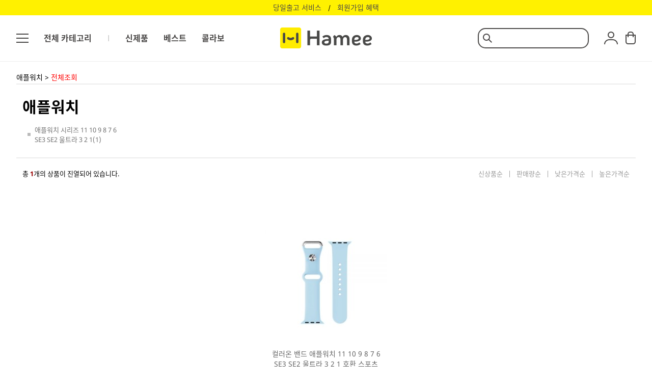

--- FILE ---
content_type: text/html
request_url: http://www.hamee.co.kr/shop/shopbrand.html?xcode=022&type=Y
body_size: 21776
content:
<html>
<head>
<title>Hamee Global [애플워치]</title>
<meta http-equiv="CONTENT-TYPE" content="text/html;charset=EUC-KR">
<meta charset="UTF-8">

<meta name="naver-site-verification" content="7f2dc1e604b0a33b5ba77362b01038123a05f4b2" />
<meta http-equiv="X-UA-Compatible" content="IE-Edge">
<link rel="shortcut icon" href="https://www.rakuten.ne.jp/gold/keitai/favicon.ico" type="image/x-icon">
<meta name="title" content="HameeGlobal">
<meta name="description" content="정품 아이페이스/패치웍스 공식 쇼핑몰,신규가입 할인쿠폰 및 다양한 특가 이벤트">
<meta name="keywords" content="hameeglobal,하미글로벌,hameekorea, 하미코리아, 정품아이페이스, 스마트폰 악세사리, iface, patchworks" />
<meta property="og:type" content="website">
<meta property="og:title" content="하미글로벌">
<meta property="og:image" content="https://hameeimage01.speedgabia.com/image/makeshop/2018_renewal/hameelogo.jpg?v=20200622">
<meta property="og:description" content="정품 아이페이스,정품 패치웍스,아이폰,안드로이드">
<meta name="viewport" content="width=device-width">
<link rel="canonical" href="https://www.hamee.co.kr">
<style type="text/css">
<!--
td {font-size:9pt; font-family: 굴림; }
td.line {font-size:1pt; font-family: 굴림;}
.lims {font-size:9pt; font-family: 굴림;}
.woong {font-size:9pt; font-family: 굴림;}
.woong1 {font-size:8pt; font-family: 굴림;line-height:130%}
.woong2 {font-size:15pt; font-family: 굴림;line-height:130%;}
.woong3 {font-size:7pt; font-family: matchworks,tahoma;color:#444444;line-height:130%}
.woong4 {font-size:11pt; font-family: 굴림;line-height:130%}
.line {font-size:1px;line-height:1px;}
.input{border:solid 1;font-family:굴림,verdana;font-size:9pt;color:black;background-color:white;height:19px}
.input2{border:solid 0;font-family:굴림,verdana;font-size:9pt;color:black;background-color:white;height:16px}
.textarea {border:solid 1; font-family:굴림,verdana;font-size:9pt;color:black;background-color:white}
input{font-size:9pt; font-family:굴림;}
BODY {font-size:9pt; font-family: 굴림;}
a{text-decoration:none ; font-family: 굴림;}
A:link { text-decoration:none; color:#040f6f; font-family: 굴림;}
A:visited { text-decoration:none; color:#040f6f; font-family: 굴림;}
A:hover { color:#dc143c; text-decoration:underline; font-family: 굴림;}
a img {color:#FFFFFF}
.price {border:0px; color:#A00000; text-align:right; }
.select { background-color:#669900; border:1 solid #90C0FF; border-width:1; font-size:9pt; color:#FFFFFF;font-family:굴림; }
.main_brandname1 { height:30px; }
.main_brandname2 { height:30px; }
.main_brandname3 { height:30px; }
.detail_image { margin-bottom:20px; }
.mtb_player { margin-top:10px; margin-bottom:10px; }
.user_additional_info {font-size:9pt; font-family: 굴림;}
.info_orange {color:#F26622;}
.info_rbrack {color:#303030;}
.user_additional_title, .user_additional_title_must { vertical-align:top; padding-top:5px; text-align:right; font-weight:bold; width:100px; height:24px;}
.user_additional_title_must { color:#FF0000;}
.user_additional_top_title { text-align:center; font-weight:bold; height:24px;}
.user_addtional_top { vertical-align:top; padding-top:5px; text-align:right;}
#delibasic { color:76bf9a}
#delipremium { color:939bbb}
/** 할인상품 취소선 span.mk_discount_box span.mk_origin_price 연속으로 있어야 한다 **/
span.mk_discount_box span.mk_origin_price { text-decoration : line-through; }
.brstar {font-size:8pt;}
.leftbrand {font-family:돋움;font-size:9pt;font-weight:normal;text-decoration:none;color:3D3D3D;;}
.leftboard {font-family:굴림;font-size:9pt;font-weight:normal;text-decoration:none;}
.lefttel {font-family:굴림;font-size:9pt;font-weight:bold;;text-decoration:none;}
.mainbrandname {font-family:돋움;font-size:8pt;font-weight:normal;text-decoration:none;color:939393;line-height:120%;}
.mainprice {font-family:돋움;font-size:8pt;font-weight:bold;text-decoration:none;color:939393;line-height:120%;}
.mainbrand {font-family:돋움;font-size:9pt;font-weight:normal;;text-decoration:none;color:939393;;}
.mainspbrandname {font-family:돋움;font-size:8pt;font-weight:normal;text-decoration:none;color:939393;line-height:120%;}
.mainspprice {font-family:돋움;font-size:8pt;font-weight:bold;text-decoration:none;color:939393;line-height:120%;}
.mainnotice {font-family:돋움;font-size:8pt;font-weight:normal;text-decoration:none;color:c3c3c3;}
.maininfo {font-family:돋움;font-size:9pt;font-weight:normal;text-decoration:none;color:939393;}
.mainboard {font-family:돋움;font-size:9pt;font-weight:normal;text-decoration:none;color:939393;}
.maincusprice {font-family:돋움;font-size:9pt;font-weight:normal;text-decoration:none;;color:939393;}
.mainreserve {font-family:돋움;font-size:9pt;font-weight:normal;text-decoration:none;color:939393;}
.mainaddsub_title {font-family:돋움;font-size:9pt;font-weight:normal;text-decoration:none;color:939393;}
.mainaddbrandname {font-family:돋움;font-size:8pt;font-weight:normal;text-decoration:none;color:939393;}
.mainaddprice {font-family:돋움;font-size:8pt;font-weight:bold;text-decoration:none;color:939393;}
.mainaddeng_title {}
.brandtitle {font-family:돋움;font-size:9pt;font-weight:normal;;text-decoration:none;color:939393;}
.brandsubtitle {font-family:돋움;font-size:9pt;font-weight:normal;text-decoration:none;color:737373;}
.brandbrandname {font-family:돋움;font-size:8pt;font-weight:normal;text-decoration:none;color:939393;}
.brandprice {font-family:돋움;font-size:9pt;font-weight:bold;;text-decoration:none;color:6c6c6c;;}
.brandorg {font-family:돋움;font-size:9pt;font-weight:normal;text-decoration:line-through;color:939393;}
.brandproduct {font-family:돋움;font-size:9pt;font-weight:normal;text-decoration:none;color:939393;}
.brandconprice {font-family:돋움;font-size:8pt;font-weight:normal;text-decoration:none;;color:939393;}
.brandreserve {font-family:돋움;font-size:9pt;font-weight:normal;text-decoration:none;color:939393;}
.brandadd {font-family:돋움;font-size:9pt;font-weight:normal;text-decoration:none;color:939393;}
.brandsort {font-family:돋움;font-size:9pt;font-weight:normal;text-decoration:none;color:939393;}
.brandpage {font-family:돋움;font-size:9pt;font-weight:normal;text-decoration:none;color:737373;}
.brandcurpage {font-family:돋움;font-size:9pt;font-weight:normal;text-decoration:none;color:f35b00;;}
.brandaddsub_title {font-family:돋움;font-size:9pt;font-weight:normal;text-decoration:none;color:939393;}
.brandaddeng_title {}
BODY {
SCROLLBAR-FACE-COLOR:#FFFFFF;
SCROLLBAR-HIGHLIGHT-COLOR:#CCCCCC;
SCROLLBAR-SHADOW-COLOR:#CCCCCC;
SCROLLBAR-3DLIGHT-COLOR:#FFFFFF;
SCROLLBAR-ARROW-COLOR:#999999;
SCROLLBAR-TRACK-COLOR:#FFFFFF;
SCROLLBAR-DARKSHADOW-COLOR:#FFFFFF;
}

div.subtitle {
    z-index:99;
    display: none;
    width:160px;
    height: 200px;
    position: absolute;
    left:0px;
    top:-130px;
    padding: 15px 15px 15px 15px;
}
/** 옵션 미리보기 기본 스타일, 변경시에는 앞에 #MK_opt_preview 를 붙여서 개별디자인에 넣으면 ok **/
.mk_option_preview_outer {
    display : inline;
}
.mk_option_preview {
    background-color : white;
}
.mk_prd_option_list {
    color : #404040;
    font-size : 8pt;
    font-family : dotum;
    list-style : none;
    padding : 3px 3px 0;
    background-color : white;
    border : 1px solid #7899C2;
    width : 170px;
    margin : 0;
    text-align : left;
}

.mk_prd_option_list LI {
    line-height : 1.4;
    margin : 5px 0;
    display : block;
}

.mk_prd_option_list .mk_bt_opt_close {
    text-align : right;
}

.mk_prd_option_list .option-soldout {
    color : red;
}

/** 옵션 미리보기 - 리스트 **/
.mk_prd_option_list LI UL {
    list-style : none;
    padding : 0;
    margin : 4px 0 0 10px;
}

.mk_prd_option_list LI UL LI {
    line-height : 1.4;
    padding : 0;
    margin : 0;
}

.mk_prd_option_list LI H3 {
    margin : 0;
    font-size : 9pt;
}
/** 옵션 미리보기 - 조합 **/
.mk_prd_option_list .option-name {
    padding : 2px;
    background-color : #D6E5F7;
    color : #405F95;
    border-left : 2px solid #BBC9E3;
}
.mk_prd_option_list .option-required {
    color : red;
}

/* 상품색상 */
.mk_color {
    margin:2px 0;
}
.mk_color_list {
    padding:0;margin:0;
	display: inline;
	font-size: 0;
	line-height: 0;
	vertical-align: text-top;
	*vertical-align: middle;
}
.mk_color_list li {
	display: inline;
	margin-right: 5px;
}
.mk_color_list li span {
	display: inline-block;
}
.mk_color_list.size-lv1 li span {
	width: 7px;
	height: 7px;
}
.mk_color_list.size-lv2 li span {
	width: 9px;
	height: 9px;
}
.mk_color_list.size-lv3 li span {
	width: 11px;
	height: 11px;
}
.mk_color_list.size-lv4 li span {
	width: 13px;
	height: 13px;
}

.mk_color_align_left {text-align:left}
.mk_color_align_center {text-align:center}
.mk_color_align_right {text-align:right}
#passimg { z-index:100; }

.img_gray_filter {
    filter: url("data:image/svg+xml;utf8,<svg xmlns=\'http://www.w3.org/2000/svg\'><filter id=\'grayscale\'><feColorMatrix type=\'matrix\' values=\'0.3333 0.3333 0.3333 0 0 0.3333 0.3333 0.3333 0 0 0.3333 0.3333 0.3333 0 0 0 0 0 1 0\'/></filter></svg>#grayscale"); /* Firefox 10+, Firefox on Android */
    filter: gray; /* IE6-9 */
    -webkit-filter: grayscale(100%); /* Chrome 19+, Safari 6+, Safari 6+ iOS */
    filter:gray(enabled=1)
 }

.img_alpha_filter {
    -ms-filter: 'progid:DXImageTransform.Microsoft.Alpha(Opacity=70)'; /* IE 8 */
    filter: progid:DXImageTransform.Microsoft.Alpha(Opacity=70); /* IE 7 and olders */
    opacity: 0.7; 
}

-->
</style>

<link rel="stylesheet" href="/images/d3/m_01/css/font-awesome.min.css" />
<link rel="stylesheet" href="/css/search_engine_d2.css" />

<script>

var subtitle_id = {'className':'subtitle','gapTop':5 };
</script>
<img id ="subtitle_info" style="position:absolute; display:none"  />
<script>
var baskethidden="A";
</script>
<script type="text/javascript" src="/js/jquery-1.7.2.min.js"></script>
<link rel="apple-touch-icon-precomposed" href="/shopimages/strapya/mobile_web_icon.png" />
</head>
<IFRAME id=loginiframe name=loginiframe style="display:none" frameborder='no' scrolling=no></IFRAME>
<div id="basketpage" name="basketpage" style="position:absolute; visibility:hidden;"></div>
<script language="JavaScript">
function pagemove(temp) {
  location.href="/shop/shopbrand.html?xcode=022&mcode=&type=Y&scode=&page="+temp+"&sort=manual";
}
function sendsort(temp) {
location.href="/shop/shopbrand.html?xcode=022&mcode=&type=Y&scode=&search=&sort="+temp;
}
</script>
</head>
<script language="JavaScript">
var db="strapya";
function hanashopfree(){
}
</script>
<script type="text/javascript">var shop_language = 'kor';</script>
<script type="text/javascript" src="/js/lib.js"></script>
<script type="text/javascript" src="/js/prototype.js"></script>
<script type="text/javascript" src="/js/detailpage.js"></script>
<script type="text/javascript" src="/js/shopbrand.js"></script>
<script type="text/javascript" src="/js/product_list.js"></script>
<body bgcolor=#FFFFFF link=#0000FF vlink=#0000ff MARGINWIDTH="0" MARGINHEIGHT="0" topmargin=0 leftmargin=0>
<div id="MK_opt_preview" style="position:absolute;visibility:hidden;z-index:100"></div>
<div id="detailpage" name="detailpage" style="position:absolute; visibility:hidden;"></div>
<script type="text/javascript">
var display_option_stock = function (opt_type) {
    var _form = document.detailform;
    var option_stock_display = 'NO';
    if (option_stock_display == 'NO') { return; }

    switch (opt_type) {
        case 'NL':
            if (typeof _form.spcode != 'undefined' && _form.spcode.value.length > 0) {     // spcode 가 선택이 되었을때만 실행
                if (typeof _form.spcode2 != 'undefined' && _form.spcode2.type != 'hidden') {
                    for (i = 0; i < _form.spcode2.length; i++) {
                        _opt = _form.spcode2.options[i];
                        if (_opt.value.length == 0) {
                            continue;
                        }
                        _opt.text = ori_opt_text[i - 2];     // 초기화
                        opt_stock = num[((i-2) * 10) + (_form.spcode.selectedIndex - 2)];
                        if (opt_stock == 100000) {
                            if (option_stock_display == 'DISPLAY') {
                                _opt.text += " (재고수량 : 무제한)";
                            }
                        } else if (opt_stock > 0) {
                            _opt.text = _opt.text + " (재고수량 : " + opt_stock + " 개)";
                        }
                    }
                }
            }
            break;
        case 'PS':
            if (Object.keys(stockInfo).length > 0) {        // 재고 정보가 존재할경우만 실행
                var select_elements = document.getElementsByName('optionlist[]');     // object or collection return 됨
                
                // 1. 필수인 옵션 element만 뽑는다.
                var _mandatory_sel = []
                  , _mandatory_sel_idx = []
                  , _stock_key = [];
                for (var i = 0, sel_cnt = select_elements.length; i < sel_cnt; i++) {
                    var _sel = select_elements[i];
                    if (_sel.getAttribute('mandatory') == 'Y') {
                        _mandatory_sel.push(_sel);
                        _mandatory_sel_idx.push(i);
                    }
                }

                // 2. stock key를 뽑는다. (필수 옵션의 갯수 - 1 은 마지막 필수옵션 이전까지의 옵션들)
                for (var i = 0, _idx_cnt = _mandatory_sel_idx.length - 1; i < _idx_cnt; i++) {
                    if (select_elements[_mandatory_sel_idx[i]].value.length > 0) {
                        _stock_key.push(select_elements[_mandatory_sel_idx[i]].options.selectedIndex - 1);
                    }
                }

                // 필수옵션이 1개 이면 여기서 관련변수 변경
                if (_mandatory_sel_idx.length == 1) {
                    _stock_key.push(0);
                }


                // 3. stock key가 있으면 마지막 옵션에 options를 수정해준다
                if (_stock_key.length > 0) {
                    for (var i = 0; i < _mandatory_sel[_idx_cnt].length; i++) {      // 마지막 element
                        var _opt = _mandatory_sel[_idx_cnt].options[i];
                        if (_opt.value.length > 0) {
                            _opt.text = _opt.getAttribute('origin');                    // 초기화
                            _real_stock_key = _mandatory_sel_idx.length == 1 ? (i - 1) : _stock_key.join(',') + ',' + (i - 1);

                            if (option_stock_display == 'DISPLAY' && stockInfo[_real_stock_key] == -1) {
                                _opt.text += " (재고수량 : 무제한)";
                            }
                            if (stockInfo[_real_stock_key] > 0) {
                                _opt.text += " (재고수량 : " + stockInfo[_real_stock_key] + " 개)";
                            }
                        }
                    }
                }
            }
            break;
    }
};
</script>

<script type="text/javascript" src="//wcs.naver.net/wcslog.js"></script>
<script type="text/javascript">
if (window.wcs) {
    if(!wcs_add) var wcs_add = {};
    wcs_add["wa"] = "s_5111c4a63d7d";
    wcs.inflow('hamee.co.kr');
    wcs_do();
}
</script>

<script>
function pvd_join_pop() {
    window.open("/html/provider_join.html", "provider", "width=717,height=734,history=no,status=no,scrollbars=yes,menubar=no");
}
function popup_personal() {
    window.open("/shop/personal.html","personal","width=607,height=500,scrollbars=yes");
}
function sendmail() {
   window.open("/html/email.html","email","height=100,width=100");
}
function estimate() {
}
function check_log() {
    if (document.search.id.value.length==0) {
       document.search.id.focus();
       alert("회원 ID를 입력하세요.");return;
    }
    if (document.search.passwd.value.length==0) {
       document.search.passwd.focus();
       alert("회원 비밀번호를 입력하세요.");return;
    }
    document.formlogin.id.value=document.search.id.value;
    document.formlogin.passwd.value=document.search.passwd.value;
    if(typeof document.search.save_id !="undefined" && document.search.save_id.checked == true) {
        document.formlogin.save_id.value="on";
    }
    if(typeof document.search.ssl!="undefined" && document.search.ssl.checked==true){
        document.formlogin.ssl.value=document.search.ssl.value;
    }
    formsubmitsend();
 }
 function formsubmitsend() {
    if(typeof document.search.ssl!="undefined" && document.search.ssl.checked==true){
       document.formlogin.target = "loginiframe";
       document.formlogin.action=decode_c00a40f376_data;
       document.formlogin.enctype = "multipart/form-data";
       document.formlogin.submit();
    }else
       document.formlogin.submit();
 }
    function formnewsend() {
       document.formlogin.id.value="";
       document.formlogin.passwd.value="";
       //document.formlogin.target = "loginiframe";
       document.formlogin.action="/shop/shopbrand.html";
       document.formlogin.submit();
   }

function CheckKey_log()
{
 key=event.keyCode;
 if (key==13)
 {
  check_log()
 }
}

var viewssllog="";
function clickssllog(){
   if(!viewssllog.closed && viewssllog) viewssllog.focus();
   else{
       viewssllog = window.open("about:blank","viewssllog","height=304,width=458,scrollbars=no")
       viewssllog.document.write('<title>보안접속이란?</title>');
       viewssllog.document.write('<style>\n');
       viewssllog.document.write('body { background-color: #FFFFFF; font-family: "굴림"; font-size: x-small; } \n');
       viewssllog.document.write('P {margin-top:2px;margin-bottom:2px;}\n');
       viewssllog.document.write('</style>\n');
       viewssllog.document.write('<body topmargin=0 leftmargin=0 marginleft=0 marginwidth=0>\n');
       viewssllog.document.write('<a href="JavaScript:self.close()"><img src="/images/common/ssllogin_aboutimg.gif" align=absmiddle border=0></a>');
       viewssllog.moveTo(100,100);
   }
}
function CheckKey_search()
{
 key=event.keyCode;
 if (key==13)
 {
              document.search.submit();
      }
}
function left_userexit(){
   alert('로그인후 이용가능합니다');
   location.href="/shop/member.html";
 }

//출석체크 팝업 081210 jenna
 function left_usernotepop_open() {
   alert('로그인후 이용가능합니다');
   location.href="/shop/member.html?type=reserve&open_type=usernote";
 }
</script>

<script type='text/javascript' src='/js/bookmark.js'></script>
<script type="text/javascript" src="/js/design_func.js"></script>
<script language="JavaScript">
 function topnotice(temp,temp2) {
    window.open("/html/notice.html?date="+temp+"&db="+temp2,"","width=450,height=450,scrollbars=yes");
 }
 function logout() {
    location.href="/top10.html?type=logout";
 }
 function top_sendmail() {
   window.open("/html/email.html","email","height=100,width=100");
 }
 function top_check_log() {
    if (typeof document.top_form_log.id != "undefined" && document.top_form_log.id.value.length==0) {
       document.top_form_log.id.focus();
       //alert("회원 ID를 입력하세요.");return;
       alert("회원 ID를 입력하세요.");return;
    }
    if (typeof document.top_form_log.passwd != "undefined" && document.top_form_log.passwd.value.length==0) {
       document.top_form_log.passwd.focus();
       //alert("회원 비밀번호를 입력하세요.");return;
       alert("회원 비밀번호를 입력하세요.");return;
    }
    top_submitsend();
 }
 function top_submitsend() {
    if(typeof document.top_form_log.ssl!="undefined" && document.top_form_log.ssl.checked==true){
       document.top_form_log.target = "loginiframe";
       document.top_form_log.action=decode_c00a40f376_data;
       document.top_form_log.enctype = "multipart/form-data";
       document.top_form_log.submit();
    }else
       document.top_form_log.submit();
 }
    function top_newsend() {
       document.top_form_log.id.value="";
       document.top_form_log.passwd.value="";
       //document.top_form_log.target = "loginiframe";
       document.top_form_log.action="/shop/shopbrand.html";
       document.top_form_log.submit();
   }
 function top_CheckKey_log(){
    key=event.keyCode;
    if (key==13){ top_check_log() }
 }

var viewssltop="";
function clickssltop(){
   if(!viewssltop.closed && viewssltop) viewssltop.focus();
   else{
       viewssltop = window.open("about:blank","viewssltop","height=304,width=458,scrollbars=no")
       viewssltop.document.write('<title>보안접속이란?</title>');
       viewssltop.document.write('<style>\n');
       viewssltop.document.write('body { background-color: #FFFFFF; font-family: "굴림"; font-size: x-small; } \n');
       viewssltop.document.write('P {margin-top:2px;margin-bottom:2px;}\n');
       viewssltop.document.write('</style>\n');
       viewssltop.document.write('<body topmargin=0 leftmargin=0 marginleft=0 marginwidth=0>\n');
       viewssltop.document.write('<a href="JavaScript:self.close()"><img src="/images/common/ssllogin_aboutimg.gif" align=absmiddle border=0></a>');
       viewssltop.moveTo(100,100);
   }
}

 function topCheckKey_search(){
   key=event.keyCode;
   //if (key==13){ document.topsearch.submit();}
    }
 function top_userexit(){
   alert('로그인을 먼저 하세요.');
   location.href="/shop/member.html";
 }
 function top_sendmail() {
   window.open("/html/email.html","email","height=100,width=100");
 }
 //---(s) 쪽지보내기 ---//
 //쪽지보내기 팝업100708 baljuhee
 function top_usernote_open() {
   alert('로그인을 먼저 하세요.');
   location.href="/shop/member.html?type=reserve&open_type=usernote";
 }
 function top_usernotepop_open() {
   alert('로그인을 먼저 하세요.');
   location.href="/shop/member.html?type=reserve&open_type=usernote";
 }
 //---(e) 쪽지보내기 ---//

function link_new_barotalk() {
    window.open('/shop/barotalk_user_link.html?branduid=&xcode=022&mcode=&scode=', 'newbarotalk', 'scrollbars=yes,height=600,width=450,resize=no');
}
function link_video_barotalk() {
    window.open('/shop/barotalk_video_link.html?video_id=_strapya', 'videotalk', 'scrollbars=yes,height=600,width=450,resize=no');
}

</script>

<script type='text/javascript' src='/js/search_topmuti.js'></script><center><script type="text/javascript" src="/js/flash.js"></script>
<STYLE TYPE='text/css'>
</STYLE>
<script>
function subclick(e) {
    if (navigator.appName == 'Netscape' && (e.which == 3 || e.which == 2)) return;
    else if (navigator.appName == 'Microsoft Internet Explorer' && (event.button==2 || event.button==3 || event.keyCode == 93))  return;
    //if ((event.button==2) || (event.button==3) || (event.keyCode == 93))  return;

    if(navigator.appName == 'Microsoft Internet Explorer' && (event.ctrlKey && event.keyCode == 78))  return false;
}
   document.onmousedown=subclick;
   document.onkeydown=subclick;
</script>
<div id="ysfss_bar_container" style="position:absolute; top:0px; left:0px;">
<script>
function getCookiefss(name) {
    lims = document.cookie;
    var index = lims.indexOf(name + "=");
    if (index == -1) return null;
    index = lims.indexOf("=", index) + 1; // first character
    var endstr = lims.indexOf(";", index);
    if (endstr == -1) endstr = lims.length; // last character
    return unescape(lims.substring(index, endstr));
}
</script>
</div>

<div id=maketop style='width:100%'>

<script type="text/javascript">

</script><!DOCTYPE html>
<html>
<head>
  <link href="https://hameeimage01.speedgabia.com/image/shopify/2021/css/poppins.css" rel="stylesheet">
  <link href="/design/strapya/css_js/header/header-common-20220830.css" rel="stylesheet">
  <link href="/design/strapya/css_js/header/ie_notosans.css" rel="stylesheet">
  <link href="/design/strapya/css_js/header/notosans.css" rel="stylesheet">
  <link href="/design/strapya/css_js/header/poppins.css" rel="stylesheet">
  <link href="/design/strapya/css_js/header/showcase-20221128.css" rel="stylesheet">
  <link href="/design/strapya/css_js/header/product-detail-c.css" rel="stylesheet">
  <script src="https://code.jquery.com/jquery-3.6.4.min.js"></script>

  

  <script type="text/javascript">
    $(document).ready(function(){
      $('.category_box, .all').click(function(){
        $('.category_list').toggleClass('category_list_on');
        $('.line01').toggleClass('line01_style');
        $('.line02').toggleClass('line02_style');
        $('.line03').toggleClass('line03_style');
      });
      $('.bx-wrapper, #mainContent, footer, #makebanner').click(function(){
        $('.category_list').removeClass('category_list_on');
          $('.line01').removeClass('line01_style');
          $('.line02').removeClass('line02_style');
          $('.line03').removeClass('line03_style');
      });

      // $(document).click(function(e){
      //   if (!$(e.target).is('.category_box, .category_list')) {
      //     $('.category_list').removeClass('category_list_on');
      //     $('.line01').removeClass('line01_style');
      //     $('.line02').removeClass('line02_style');
      //     $('.line03').removeClass('line03_style');
      //   }
      // });
      // $('html').click(function(e){
      //   if(!$(e.target).hasClass('category_box')){
      //     $('.category_list').removeClass('category_list_on');
      //     $('.line01').removeClass('line01_style');
      //     $('.line02').removeClass('line02_style');
      //     $('.line03').removeClass('line03_style');
      //   }
      // });

    });
  </script>
  <script type="text/javascript">
    $(document).ready(function(){
      $(window).scroll(function(){
        if($(this).scrollTop() > 0){
          $('.header_topnotice').css({'margin-top':'-30px'});
        }else{
          $('.header_topnotice').css({'margin-top':'0'});
        }
      });
    });
  </script>
  <style type="text/css">
    .brandbrandname {
        word-break: keep-all !important;
    }

    #header {
        backdrop-filter: blur(16px);
    }
    
    ::selection{background-color: fff100; color: #4b4948; text-shadow: none;}
    header .header_topnotice{
      width: 100%;
      height: 30px;
      background-color: #fff100;
      text-align: center;
      line-height: 30px;
      transition-duration: 0.5s;
      display: inline-block;
    }
    header .header_topnotice a{
      color: #4b4948;
      font-size: 14px;
      text-decoration: none;
      margin: 0 10px;
      
    }
    header section {
        min-width: 1200px !important;
    }
    header .header_topnotice a:hover {
      text-decoration: underline 1px solid #4b4948;
    }

    header .header_topnotice span {
      font-size: 12px;
    }
    #makebanner {
      margin-top: 120px;
    }

    header .header_container .text_box .all {
        float: left;
        margin-left: 30px;
        font-weight: bold;
        font-size: 16px;
        color: #4b4948;
    } 
    
    header .header_container .text_box span {
        float: left;
        color: rgb(191, 191, 191);
        margin-left: 30px;
        font-weight: bold;
    }

    @media only screen and (max-width: 1280px){
      header .category_list dl dt a{
        font-size: 15px;
      }
      header .category_list dl dd a{
        font-size: 13px;
      }
    }
    @media only screen and (max-width: 1200px){
      header .category_list dl dt a{
        font-size: 14px;
      }
      header .category_list dl dd a{
        font-size: 12px;
      }
    }
  </style>
</head>
<body>
  <header>
    <div class="header_topnotice">
   <!-- <a href="https://www.hamee.co.kr/board/board.html?code=strapya&page=1&board_cate=&type=v&num1=989940&num2=00000&lock=N">크리스마스 및 연말휴무 안내</a>
      <span>/</span>  -->
      <a href="https://hamee.co.kr/html/newpage.html?code=55">당일출고 서비스</a>
      <span>/</span>
      <a href="https://www.hamee.co.kr/html/newpage.html?code=54">회원가입 혜택</a>
    </div>
    <div id="header">
      <section>
        <div class="header_container">
          <div class="left_box">
            <div class="category_box">
              <p class="line01">line</p>
              <p class="line02">line</p>
              <p class="line03">line</p>
            </div>
            
            <div class="text_box">
              <div class="all">전체 카테고리</div>
              <span>&#124;</span>
              <a href="https://www.hamee.co.kr/shop/shopbrand.html?xcode=009&type=Y">신제품</a>
              <a href="https://www.hamee.co.kr/shop/bestseller.html?xcode=BEST">베스트</a>
              <a href="https://www.hamee.co.kr/shop/shopbrand.html?xcode=078&type=Y">콜라보</a>
            </div>
          </div><!-- end left_box -->
          <div class="logo_box"><a href="https://www.hamee.co.kr/">logo</a></div>
          <div class="right_box">
            <div class="hameescarch">
              <form action="/shop/shopbrand.html" method="post" name="topsearch">
                <input type="text" name="search" onkeydown="topCheckKey_search()" value>
                <!-- <input type="text" name="search" onkeydown="topCheckKey_search()" value="아이폰12" onfocus="if(this.value == '아이폰12') {this.value = ''}" onblur="if (this.value == '') {this.value = '아이폰12';}"> -->
                <a href="JavaScript:document.topsearch.submit()"><img src="https://hameeimage01.speedgabia.com/image/makeshop/2021/hamee/header/searchIcon.png" alt="검색" onfocus="this.blur();"></a>
              </form>
            </div><!-- end hameescarch -->
            <div class="login_logout"><table border=0 cellpadding=0 cellspacing=0 id='MK_TOP_loginform'>
               <tr><form name=top_form_log action="/html/mainn.html" method=post ><td><style type="text/css">
  .loginForm > ul{
    list-style: none;
    margin: 0;
    padding: 0;
    overflow: hidden;
  }
  .loginForm > ul > li{
    float: left;
    margin-right: 10px;
  }
</style>

<div class="loginForm">
  <ul>
    <li><a href="https://www.hamee.co.kr/shop/confirm_login.html?type=myorder"><img src="https://hameeimage01.speedgabia.com/image/makeshop/2021/hamee/header/logIcon.png" alt="로그인"></a></li>
    <li style="margin-right: -4px;">
        <a href="https://www.hamee.co.kr/shop/basket.html">
            <img src="https://hameeimage01.speedgabia.com/image/makeshop/2021/hamee/header/shoppingIcon.png" alt="장바구니">
        </a>
    </li>
  </ul>
</div></td>
               <input type=hidden name=type value='login'>
               <input type=hidden name=toplogin value='YES'>
               <input type=hidden name=sslid value='strapya'>
               <input type=hidden name=sslip value='www.hamee.co.kr'>
               <input type=hidden name=formname value='top_form_log'>
               <input type=hidden name=sendfunc value='top_newsend'>
               <input type=hidden name=msecure_key><input type=hidden name=returnurl value="/shop/shopbrand.html?xcode=022&type=Y"></form></tr></table></div>
          </div><!-- end right_box -->
        </div><!-- end header_container -->
        <div class="category_list">
          <dl>
            <dt><a href="/shop/shopbrand.html?xcode=094&type=Y">아이폰</a></dt>
            <dd><a href="/shop/shopbrand.html?xcode=094&mcode=009&type=Y">아이폰 17 Pro Max</a></dd>
            <dd><a href="/shop/shopbrand.html?xcode=094&mcode=005&type=Y">아이폰 17 Pro</a></dd>
            <dd><a href="/shop/shopbrand.html?xcode=094&mcode=004&type=Y">아이폰 Air</a></dd>
            <dd><a href="/shop/shopbrand.html?xcode=094&mcode=003&type=Y">아이폰 17</a></dd>
            <dd><a href="/shop/shopbrand.html?xcode=094&mcode=026&type=Y">아이폰 16e</a></dd>
            <dd><a href="/shop/shopbrand.html?xcode=094&mcode=011&type=Y">아이폰 16 Pro Max</a></dd>
            <dd><a href="/shop/shopbrand.html?xcode=094&mcode=008&type=Y">아이폰 16 Pro</a></dd>
            <dd><a href="/shop/shopbrand.html?xcode=094&mcode=024&type=Y">아이폰 16 Plus</a></dd>
            <dd><a href="/shop/shopbrand.html?xcode=094&mcode=025&type=Y">아이폰 16</a></dd>
            <dd><a href="/shop/shopbrand.html?xcode=094&type=Y&mcode=015">아이폰 15 Pro Max</a></dd>
            <dd><a href="/shop/shopbrand.html?xcode=094&type=Y&mcode=010">아이폰 15 Pro</a></dd>
            <dd><a href="/shop/shopbrand.html?xcode=094&type=Y&mcode=014">아이폰 15 Plus</a></dd>
            <dd><a href="/shop/shopbrand.html?xcode=094&type=Y&mcode=013">아이폰 15</a></dd>
            <dd><a href="/shop/shopbrand.html?xcode=094&mcode=023&type=Y">아이폰 14 Pro Max</a></dd>
            <dd><a href="/shop/shopbrand.html?xcode=094&mcode=022&type=Y">아이폰 14 Pro</a></dd>
            <dd><a href="/shop/shopbrand.html?xcode=094&mcode=021&type=Y">아이폰 14 Plus</a></dd>
            <dd><a href="/shop/shopbrand.html?xcode=094&mcode=020&type=Y">아이폰 14</a></dd>
            <dd><a href="/shop/shopbrand.html?xcode=094&mcode=007&type=Y">아이폰 SE (3 / 2세대)</a></dd>
            <dd><a href="/shop/shopbrand.html?xcode=094&mcode=019&type=Y">아이폰 13 Pro Max</a></dd>
            <dd><a href="/shop/shopbrand.html?xcode=094&mcode=018&type=Y">아이폰 13 Pro</a></dd>
            <dd><a href="/shop/shopbrand.html?xcode=094&mcode=017&type=Y">아이폰 13</a></dd>
            <dd><a href="/shop/shopbrand.html?xcode=094&mcode=016&type=Y">아이폰 13 mini</a></dd>
            <dd><a href="/shop/shopbrand.html?xcode=094&mcode=001&type=Y">아이폰 12 Pro Max</a></dd>
            <dd><a href="/shop/shopbrand.html?xcode=094&mcode=002&type=Y">아이폰 12 / 12 Pro</a></dd>
            <!--<dd><a href="/shop/shopbrand.html?xcode=094&mcode=003&type=Y">아이폰 12 mini</a></dd>
            <dd><a href="/shop/shopbrand.html?xcode=094&mcode=004&type=Y">아이폰 11 Pro Max</a></dd>
            <dd><a href="/shop/shopbrand.html?xcode=094&mcode=005&type=Y">아이폰 11 Pro</a></dd>
            <dd><a href="/shop/shopbrand.html?xcode=094&mcode=006&type=Y">아이폰 11</a></dd>-->
            <dd><a href="/shop/shopbrand.html?xcode=094&mcode=012&type=Y">아이폰 8 / 7</a></dd>
            <!-- <dd><a href="#">more&gt;</a></dd> -->
          </dl>
          <dl>
            <dt><a href="/shop/shopbrand.html?xcode=032&type=Y">갤럭시 Z</a></dt>
            <dd><a href="/shop/shopbrand.html?xcode=032&mcode=004&type=Y">갤럭시 Z 플립7 / 7 FE</a></dd>
            <dd><a href="/shop/shopdetail.html?branduid=1079638&xcode=009&mcode=001&scode=&type=Y&search=&sort=manual">갤럭시 Z Flip6</a></dd>
            <dd><a href="/shop/shopbrand.html?xcode=032&mcode=002&type=Y">갤럭시 Z Flip5</a></dd>
            <dd><a href="/shop/shopbrand.html?xcode=032&mcode=001&type=Y">갤럭시 Z Flip4</a></dd>
            <dt style="margin-top: 40px;"><a href="/shop/shopbrand.html?xcode=036&type=Y">갤럭시 S</a></dt>
            <dd><a href="/shop/shopbrand.html?xcode=036&type=Y&mcode=016">갤럭시 S25 Ultra</a></dd>
            <dd><a href="/shop/shopbrand.html?xcode=036&type=Y&mcode=017">갤럭시 S25 Plus</a></dd>
            <dd><a href="/shop/shopbrand.html?xcode=036&type=Y&mcode=018">갤럭시 S25</a></dd>
            <dd><a href="/shop/shopbrand.html?xcode=036&mcode=010&type=Y">갤럭시 S24 Ultra</a></dd>
            <dd><a href="/shop/shopbrand.html?xcode=036&mcode=011&type=Y">갤럭시 S24 Plus</a></dd>
            <dd><a href="/shop/shopbrand.html?xcode=036&mcode=012&type=Y">갤럭시 S24</a></dd>
            <dd><a href="/shop/shopbrand.html?xcode=036&type=Y&mcode=009">갤럭시 S23 Ultra</a></dd>
            <dd><a href="/shop/shopbrand.html?xcode=036&type=Y&mcode=008">갤럭시 S23 Plus</a></dd>
            <dd><a href="/shop/shopbrand.html?xcode=036&type=Y&mcode=007">갤럭시 S23</a></dd>
            <dd><a href="/shop/shopbrand.html?xcode=036&mcode=015&type=Y">갤럭시 S22 Ultra</a></dd>
            <dd><a href="/shop/shopbrand.html?xcode=036&mcode=014&type=Y">갤럭시 S22 Plus</a></dd>
            <dd><a href="/shop/shopbrand.html?xcode=036&mcode=013&type=Y">갤럭시 S22</a></dd>
         <!--   <dd><a href="/shop/shopbrand.html?xcode=036&mcode=001&type=Y">갤럭시 S21 Ultra</a></dd>
            <dd><a href="/shop/shopbrand.html?xcode=036&mcode=002&type=Y">갤럭시 S21 Plus</a></dd> -->
            <dd><a href="/shop/shopbrand.html?xcode=036&mcode=003&type=Y">갤럭시 S21</a></dd>
          <!--  <dt style="margin-top: 40px;"><a href="/shop/shopbrand.html?xcode=005&type=Y">갤럭시 노트</a></dt>
            <dd><a href="/shop/shopbrand.html?xcode=005&mcode=001&type=Y">갤럭시 노트 20 Ultra</a></dd>
            <dd><a href="/shop/shopbrand.html?xcode=005&mcode=002&type=Y">갤럭시 노트 20</a></dd>-->
          </dl>
          <dl>
            <dt><a href="/shop/shopbrand.html?xcode=021&type=Y">아이패드</a></dt>
            <dd><a href="/shop/shopbrand.html?xcode=021&mcode=012&type=Y">12.9형 아이패드 Pro (6 / 5세대)</a></dd>
            <dd><a href="/shop/shopbrand.html?xcode=021&mcode=001&type=Y">12.9형 아이패드 Pro (4세대)</a></dd>
            <dd><a href="/shop/shopbrand.html?xcode=021&mcode=002&type=Y">12.9형 아이패드 Pro (3세대)</a></dd>
          <!--  <dd><a href="/shop/shopbrand.html?xcode=021&mcode=003&type=Y">12.9형 아이패드 Pro (2 / 1세대)</a></dd> -->
            <dd><a href="/shop/shopbrand.html?xcode=021&mcode=013&type=Y">11형 아이패드 Pro (4 / 3 / 2세대)</a></dd>
            <dd><a href="/shop/shopbrand.html?xcode=021&mcode=005&type=Y">11형 아이패드 Pro (1세대)</a></dd>
            <dd><a href="/shop/shopbrand.html?xcode=021&mcode=007&type=Y">아이패드 Air (5 / 4세대)</a></dd>
            <dd><a href="/shop/shopbrand.html?xcode=021&mcode=011&type=Y">아이패드 (10세대)</a></dd>
            <dd><a href="/shop/shopbrand.html?xcode=021&mcode=009&type=Y">아이패드 (9 / 8 / 7세대)</a></dd>
            <dd><a href="/shop/shopbrand.html?xcode=021&mcode=008&type=Y">아이패드 미니(7 / 6세대)</a></dd>
          </dl>
          <dl>
            <dt><a href="/shop/shopbrand.html?xcode=037&type=Y">에어팟</a></dt>
            <dd><a href="/shop/shopbrand.html?xcode=037&type=Y&mcode=004">에어팟 Pro (2 / 1세대)</a></dd>
            <dd><a href="/shop/shopbrand.html?xcode=037&mcode=002&type=Y">에어팟 Pro (1세대)</a></dd>
            <dd><a href="/shop/shopbrand.html?xcode=037&mcode=005&type=Y">에어팟 (4세대)</a></dd>
            <dd><a href="/shop/shopbrand.html?xcode=037&mcode=001&type=Y">에어팟 (3세대)</a></dd>
            <dd><a href="/shop/shopbrand.html?xcode=037&mcode=003&type=Y">에어팟 (2 / 1세대)</a></dd>
            <dt style="margin-top: 40px;"><a href="/shop/shopbrand.html?xcode=071&type=Y">갤럭시 버즈</a></dt>
            <dd><a href="/shop/shopbrand.html?xcode=071&mcode=001&type=Y">갤럭시 버즈 2 Pro / 2 / Pro / Live / FE</a></dd>
          </dl>
          <dl>
            <dt><a href="/shop/shopbrand.html?xcode=049&type=Y">맥세이프</a></dt>
            <dd><a href="/shop/shopbrand.html?xcode=049&mcode=001&type=Y">케이스</a></dd>
            <dd><a href="/shop/shopbrand.html?xcode=049&mcode=002&type=Y">카드지갑</a></dd>
            <dd><a href="/shop/shopbrand.html?xcode=049&mcode=003&type=Y">링/ACC</a></dd>
            <dt style="margin-top: 40px;"><a href="/shop/shopbrand.html?xcode=075&type=Y">에어태그</a></dt>
            <dt style="margin-top: 40px;"><a href="/shop/shopbrand.html?xcode=022&type=Y">애플워치</a></dt>
            <dd><a href="/shop/shopbrand.html?xcode=022&mcode=001&type=Y">애플워치 시리즈 11 / 10 / 9 / 8 / 7 / 6 / SE3 / SE2<br>애플워치 울트라 3 / 2 / 1</a></dd>
            <!--
            <dt style="margin-top: 40px;"><a href="/shop/shopbrand.html?xcode=087&type=Y">맥북</a></dt>
            <dd><a href="/shop/shopbrand.html?xcode=087&mcode=001&type=Y">맥북 프로 16형</a></dd>
            <dd><a href="/shop/shopbrand.html?xcode=087&mcode=002&type=Y">맥북 프로 13형</a></dd>
            -->
            <dt style="margin-top: 40px;"><a href="/shop/shopbrand.html?xcode=012&type=Y">악세사리</a></dt>
            <dd><a href="/shop/shopbrand.html?xcode=012&mcode=001&type=Y">강화유리 / 필름</a></dd>
            <dd><a href="/shop/shopbrand.html?xcode=012&mcode=003&type=Y">스마트링 / 스트랩</a></dd>
            <dd><a href="/shop/shopbrand.html?xcode=012&mcode=004&type=Y">충전기 / 케이블</a></dd>
          </dl>
          <!--
          <dl>
            <dt style="margin-top: 40px;"><a href="/shop/shopbrand.html?xcode=029&type=Y">오타마톤</a></dt>
            <dd><a href="/shop/shopbrand.html?xcode=029&mcode=003&type=Y">멜로디</a></dd>
            <dd><a href="/shop/shopbrand.html?xcode=029&mcode=001&type=Y">레귤러</a></dd>
            <dd><a href="/shop/shopbrand.html?xcode=029&mcode=002&type=Y">디럭스</a></dd>
          </dl>
            -->
          <dl>
            <dt><a href="https://www.hamee.co.kr/shop/shopbrand.html?xcode=078&type=Y">콜라보레이션</a></dt>
            <dd><a href="https://www.hamee.co.kr/shop/shopbrand.html?xcode=078&type=Y">Pusheen</a></dd>
          </dl>


        </div><!-- end category_list -->
      </section>
    </div><!-- end id header -->


<!-- Global site tag (gtag.js) - Google Analytics -->
          <!-- Google Tag Manager -->
          <script>(function(w,d,s,l,i){w[l]=w[l]||[];w[l].push({'gtm.start':
            new Date().getTime(),event:'gtm.js'});var f=d.getElementsByTagName(s)[0],
          j=d.createElement(s),dl=l!='dataLayer'?'&l='+l:'';j.async=true;j.src=
          'https://www.googletagmanager.com/gtm.js?id='+i+dl;f.parentNode.insertBefore(j,f);
        })(window,document,'script','dataLayer','GTM-KG25T2H');</script>
        <!-- End Google Tag Manager -->
        <script>
          function getCategoryCode(strCode){
            var strPCode = strCode;
            strPCode = strPCode.match(/xcode=\d+/);
            strPCode = String(strPCode);
            var intPCode = strPCode.match(/\d+/);
            if(intPCode != null && intPCode.length > 0) {
              return intPCode[0];
            }
            return '';
          }

          function getProductCode(strCode){
            var strPCode = strCode;
            strPCode = strPCode.match(/branduid=\d+/);
            strPCode = String(strPCode);
            var intPCode = strPCode.match(/\d+/);
            if(intPCode != null && intPCode.length > 0) {
              return intPCode[0];
            }
            return '';
          }

    // 쿠키 생성
    function setCookie(cName, cValue, cDay){
      var expire = new Date();
      expire.setDate(expire.getDate() + cDay);
        cookies = cName + '=' + escape(cValue) + '; path=/ '; // 한글 깨짐을 막기위해 escape(cValue)를 합니다.
        if(typeof cDay != 'undefined') cookies += ';expires=' + expire.toGMTString() + ';';
        document.cookie = cookies;
      }

    // 쿠키 가져오기
    function getCookie(cName) {
      cName = cName + '=';
      var cookieData = document.cookie;
      var start = cookieData.indexOf(cName);
      var cValue = '';
      if(start != -1){
        start += cName.length;
        var end = cookieData.indexOf(';', start);
        if(end == -1)end = cookieData.length;
        cValue = cookieData.substring(start, end);
      }
      return unescape(cValue);
    }


    function productClick(goodsNo) {
      if (typeof productList != 'undefined') {
        for (var i in productList) {
          if (goodsNo == productList[i].id) {
            dataLayer.push({
              'event': 'productClick',
              'ecommerce': {
                'click': {
                                'actionField': {'list': productList[i].list},      // Optional list property.
                                'products': [productList[i]]
                              }
                            },
                            'eventCallback': function() {}
                          });

            break;
          }

          if (i == (productList.length - 1)) break;
        }
      }
    }

    function removeHtml(str){
      var removed_str = str.replace(/\<.*?\>/g," ");
      return removed_str;
    }
    function removeComma(str){
      var removed_str = parseInt(str.replace(/,/g,""));
      return removed_str;
    }
    function callbackIsVisible(selector, callback) {
      var time = 0;
      var interval = setInterval(function () {
        if($(selector).is(':visible')) {
                // visible, do something
                callback();
                clearInterval(interval);
              } else {
                // not visible yet, do something
                time += 100;
              }
            }, 200);
    }




    var productIdList = [];
    var productList = [];
    var orderString = '';
    var categoryString = '';

  </script>

  <!-- Google Tag Manager (noscript) -->
  <noscript><iframe src="https://www.googletagmanager.com/ns.html?id=GTM-KG25T2H"
    height="0" width="0" style="display:none;visibility:hidden"></iframe></noscript>
    <!-- End Google Tag Manager (noscript) -->
    <!-- Global site tag (gtag.js) - Google Analytics -->


    
  </header>
</body>
</html>

        <script>
            // login id setting
            if(typeof document.top_form_log != "undefined" && typeof document.top_form_log.id != "undefined" && typeof document.top_form_log.save_id != "undefined") {
                document.top_form_log.id.value = getCookieMS('save_id');
                if(document.top_form_log.id.value=='null' || document.top_form_log.id.value=='undefined') document.top_form_log.id.value="";
                if(typeof document.top_form_log.id != 'undefined' && document.top_form_log.id.value.length>0) document.top_form_log.save_id.checked=true;
            }
        </script></div>
<table border=0 cellspacing=0 cellpadding=0 width=770 id=makebanner>
<tr>

<!-- 전체 레이아웃 테이블 -->
<form action="/shop/shopbrand.html" method=post name=search>
<td valign=top width=150 height=100% id=mk_left>
<div></div>            <script>
                // login id setting
                if(typeof document.search != "undefined" && typeof document.search.id != "undefined" && typeof document.search.save_id != "undefined") {
                    document.search.id.value = getCookieMS('save_id');
                    if(document.search.id.value=="null") document.search.id.value="";
                    if(typeof document.search.id != "undefined" && document.search.id.value.length>0) document.search.save_id.checked=true; 
                }
            </script></td></form>
<form name=formlogin method=post action=/html/mainn.html>
<input type=hidden name=id><input type=hidden name=passwd>
<input type=hidden name=type value=login>
<input type=hidden name=returnurl value="/shop/shopbrand.html?xcode=022&type=Y">
<input type=hidden name=ssl>
<input type=hidden name=sslid value="strapya">
<input type=hidden name=sslip value="www.hamee.co.kr">
<input type=hidden name=formname value='formlogin'>
<input type=hidden name=sendfunc value='formnewsend'>
<input type=hidden name=msecure_key>
<input type=hidden name=save_id>
</form>
<td valign=top width=640 align=center id=mk_center>
<script type="text/javascript">
    function nhn_anchor(pid) {
        
        
    }
</script>

<!-- Kakao Pixel Code -->
<script type="text/javascript" charset="UTF-8" src="//t1.daumcdn.net/kas/static/kp.js"></script>
<script type="text/javascript">
kakaoPixel.setServiceOrigin('20003');
kakaoPixel('4585760567427812597').pageView();
if (document.querySelector('.npay_btn_zzim')) {
    document.querySelector('.npay_btn_zzim').addEventListener('click', function(e) {
        e.preventDefault();
    })
}
if (document.querySelector('.npay_btn_pay')) {
    document.querySelector('.npay_btn_pay').addEventListener('click', function(e) {
        e.preventDefault();
    })
}

</script><script type="text/javascript">
    kakaoPixel('4585760567427812597').search({
        keyword: '' 
    });
</script><!-- End Kakao Pixel Code --><script>

function getInternetExplorerVersion() {
    var rv = -1;
    if (navigator.appName == 'Microsoft Internet Explorer') {
    var ua = navigator.userAgent;
    var re = new RegExp("MSIE ([0-9]{1,}[\.0-9]{0,})");
    if (re.exec(ua) != null)
    rv = parseFloat(RegExp.$1);
    }
    return rv;
} 

function showcherrypickerWindow(height,mode,db){
    cherrypicker_width = document.body.clientWidth;
    var isIe = /*@cc_on!@*/false;
    if (isIe) {
        cherrypicker_width = parseInt(cherrypicker_width + 18);
    }
    setCookie('cherrypicker_view','on', 0);

    
    document.getElementById('cherrypicker_layer').style.display = "block";
	document.getElementById('cherrypicker_layer').innerHTML = Createflash_return(cherrypicker_width,'','/flashskin/CherryPicker.swf?initial_xml=/shopimages/strapya/cherrypicker_initial.xml%3Fv=1769183730&product_xml=/shopimages/strapya/%3Fv=1769183730', 'cherrypicker_flash', '');
}

function load_cherrypicker(){
    cherrypicker_check = true;

    if (!document.getElementById('cherrypicker_layer')) {
        return;
    }


    cherrypicker_width = document.body.clientWidth;
    var isIe = /*@cc_on!@*/false;
    if (isIe) {
        cherrypicker_width = parseInt(cherrypicker_width + 18);
    }

    
    document.getElementById('cherrypicker_layer').innerHTML = "";
    document.getElementById('cherrypicker_layer').innerHTML = Createflash_return(cherrypicker_width,'','/flashskin/CherryPicker.swf?initial_xml=/shopimages/strapya/cherrypicker_initial.xml%3Fv=1769183730&product_xml=/shopimages/strapya/%3Fv=1769183730', 'cherrypicker_flash', '');

}
</script>
<script type="text/javascript">
    if (typeof wcs_do == 'function') {
        wcs_do();
    }
</script>

<form name=form1>
<STYLE TYPE="text/css"> 


a:link {font-size:11px; color:#999999; text-decoration: none;}
 a:visited {color:#999999; text-decoration: none;}
 a:active {color:#000000; text-decoration: underline;}
 a:hover {color:#000000; text-decoration:underline;}

.style1 {color: #999999}
.style1 {color: #999999}
.bordercc{border:1px solid #ededed;}

#simple h1 {
background-color: #EDEDED;
border-radius: 10px;
color: #666666;
font-size: 30px;
font-weight: bold;
line-height: 1.2em;
margin-bottom: 30px;
padding-bottom: 20px;
padding-left: 20px;
padding-top: 20px;
width: 680px;
font-family:Verdana, Geneva, sans-serif;
}
#simple h3 {
  color: #f01864;
  font-size: 20px;
  font-weight: bold;
  margin-bottom: 15px;
  line-height: 1.2em;
  text-align:left;
  font-family:"맑은 고딕", "돋움", AppleGothic;
}


.bb_middle{
padding-bottom:10px;
border-bottom:solid #dcdcdc 1px;
}

#simple {
font-size: 14px;
line-height: 1.5em;
}

#simple .section {
/*border-bottom: 1px solid #CCCCCC;*/
padding-bottom: 40px;
}

#simple .section.last {
border-bottom: medium none;
}

#simple h1#ezPagesHeading,
.subPage h1 {
background-color: #EDEDED;
border-radius: 10px 10px 10px 10px;
font-size: 300% !important;
line-height: 120px;
margin-bottom: 30px;
padding-left: 20px;
width: 680px;
}

#simple dt {
color: #666666;
font-size: 125%;
font-weight: bold;
margin-bottom: 10px;
}

#simple dd {
margin-bottom: 40px;
}

.brandbrandname{
    font-family:Tahoma, Geneva, sans-serif;
    font-size:12px;
    color:#666;
}

.brandprice_tr{
  padding-top:10px;
}

.best_ a:hover{
  opacity:0.8;
}

.Brand_prodtHeight{
  padding-bottom:6px;
}

/*20210324 새로운 폼*/
.pageBox{
  max-width: 1600px;
  min-width: 1100px;
  padding: 0 32px;
  margin: 0 auto;
  /*background-color: lightblue;*/
  overflow: hidden;
  margin-top: 20px;
  margin-bottom: 20px;
}
.pageBox .brandsubtitle{
  font-size: 13px;
}
.pageBox > .topBox{
  width: 100%;
  float: left;
}
.pageBox > .topBox > .a_category{
  width: 100%;
  height: 24px;
  border-bottom: 2px solid #ededed;
  line-height: 24px;
  text-align: left;
  font-size: 14px;
}
.pageBox > .topBox > .a_category a{
  text-decoration: none;
  font-size: 14px;
  color: black;
}
.pageBox > .topBox > .a_category a:hover{
  text-decoration: underline;
}
.pageBox > .topBox > .a_categoryBox{
  width: 100%;
  margin-top: 20px;
  padding: 0 12px 26px;
  border-bottom: 2px solid #ededed;
  box-sizing: border-box;
}
.pageBox > .topBox > .a_categoryBox > p:nth-child(1){
  text-align: left;
  padding: 0;
  margin: 0;
  font-size: 30px;
  font-weight: bold;
  margin-bottom: 10px;
}
.selectBox{
  max-width: 1600px;
  min-width: 1100px;
  padding: 0 32px;
  margin: 0 auto;
}
.selectBox > .c_top{
  width: 100%;
  margin: 0 auto;
  padding: 0 12px;
  box-sizing: border-box;
}
.selectBox > .c_top ul{
  list-style: none;
  padding: 0;
  margin: 0;
  overflow: hidden;
  font-size: 13px;
}
.selectBox > .c_top ul li{
  float: left;
}
.selectBox > .c_top ul li:nth-child(2){
  float: right;
}
.selectBox > .c_top ul li p{
  float: left;
}
.selectBox > .c_top ul li p > a{
  font-size: 13px;
}
.selectBox > .c_top ul li p:before{
  content: "|";
  margin-left: 10px;
  margin-right:10px;
  color: #999;
}
.selectBox > .c_top ul li p:nth-child(1):before{
  content:"";
}
.selectBox .f_style{
  color: #990000;
  font-weight: bold;
}
.classifyPage{
  max-width: 1600px;
  min-width: 1100px;
  padding: 0 32px;
  margin: 0 auto;
  margin-top: 80px;
}
.brandbrandname,
.brandprice{
  font-size: 14px;
}
.mk_brand_discount_price{
  font-size: 15px;
}
.mk_brand_discount_price > font[color="ff0000"],
.mk_brand_discount_price > font[color="red"],
.mk_brand_discount_price > b > font[color="#ff0000"]{
  font-size: 14px;
}

.selectPage{
  max-width: 1600px;
  min-width: 1100px;
  padding: 0 32px;
  margin: 0 auto;
  margin: 50px auto 60px;
}
.mk_discount_box > .mk_origin_price > .mk_price{
  font-size: 14px;
  color: #6c6c6c;
}
.mk_price{
  font-size: 15px;
  color: #000000;
  font-weight: bold;
}
.product_table{
  margin-bottom: 40px;
}

</STYLE>
<script>
  $(document).ready(function(){
    $(".top_banner").css("opacity","1")
  });
</script>


<div class="pageBox">  
  <div class="topBox">
    <div class="a_category"> <a href="shopbrand.html?xcode=022&type=Y" onMouseOver="window.status='대분류조회';return true;"><font color=#000000>애플워치</font></a>
 &gt; <font color=#FF0000>전체조회</font></div>
    <div class="a_categoryBox">
      <p>애플워치</p>
      <p><table border=0 width=100% cellpadding=0 cellspacing=0'>
<tr><td colspan=6 height=4 class=line>&nbsp;</td></tr>
<tr height=25>
<td width=266><table border=0 cellpadding=0 cellspacing=0 width=100%><tr height=22><td><img src='/images/white.gif' width=10 height=22></td><td width=18><img src='/design/strapya/sub/topbanner/dot.gif' align=absmiddle></td><td width=238><a href="shopbrand.html?xcode=022&type=Y&mcode=001"> <font class=" brandsubtitle" >애플워치 시리즈 11 10 9 8 7 6 SE3 SE2  울트라 3 2 1(1) </font></a></td></tr></table></td><td width=266>&nbsp;</td>
<td width=266>&nbsp;</td>
<td width=266>&nbsp;</td>
<td width=266>&nbsp;</td>
<td width=266>&nbsp;</td>
</tr>
</table>
</p>
    </div>
  </div>
</div><!-- pageBox -->

<div class="selectBox">
  <div class="c_top">
    <ul>
      <li>총 <span class="f_style">1</span>개의 상품이 진열되어 있습니다.</li>
      <li>
        <p><a href="JavaScript:sendsort('regdate')">신상품순</a>
        <p><a href="JavaScript:sendsort('sell')">판매량순</a></p>
        <!-- <p><a href="JavaScript:sendsort('view')" >인기량순</a></p> -->
        <p><a href="JavaScript:sendsort('price')">낮은가격순</a></p>
        <p><a href="JavaScript:sendsort('price2')">높은가격순</a></p>
      </li>
    </ul>
  </div>
</div><!-- category_page -->

<div class="classifyPage">
            <table border=0 width=100% cellpadding=0 cellspacing=0>

            <tr>
                        <td align=center valign=top>
                        
                        <table border=0 cellpadding=0 cellspacing=0 class='product_table' >
                    <tr><td class=line height=5>&nbsp;</td></tr>
                    <tr><td align=center class="Brand_prodtHeight">
                        <a href="/shop/shopdetail.html?branduid=1076824&xcode=022&mcode=001&scode=&type=Y&search=&sort=manual" onMouseOver="window.status='상세정보';return true;" ><img src="/shopimages/strapya/0540010001313.jpg?1757572791" border=0  onmouseout="this.className='';"  width=240  align=center valign=absmiddle  onmouseover="this.className='img_alpha_filter';"  /></a></td></tr>
                    <tr><td class=line height=3>&nbsp;</td></tr>
                    <tr><td align=center height=30 valign=top><a href="/shop/shopdetail.html?branduid=1076824&xcode=022&mcode=001&scode=&type=Y&search=&sort=manual" onMouseOver="window.status='상세정보';return true;"><font class=brandbrandname>컬러온 밴드 애플워치 11 10 9 8 7 6 SE3 SE2  울트라 3 2 1 호환 스포츠 실리콘 스트랩 44/40mm<span class='braddname'></span></a><br />  </font></a></td></tr><tr><td align=center class=brandprice_tr><span class=brandprice><span class="mk_price">19,000</span></span>
                        </td></tr>

                        <tr><td class=line height=5>&nbsp;</td></tr></table>

                        </td></tr><tr><td colspan=7 class=line height=40>&nbsp;</td></tr><tr></table><style>.product_table {width:150px; }</style>
    <style type="text/css">
        .Brand_prodtHeight {
            height:240px;
        }
    </style></div>
<div class="selectPage"></div>



<div></div>


<!-- Global site tag (gtag.js) - Google Analytics -->
<script>
    $(document).ready(function() {
        $('.product_table').each(function(index) {

            var product = {};
            var atag = $(this).find('a');
            if(atag.length > 0) {
                atag = atag[0];
                atag = $(atag).attr('href');
                product['id'] = getProductCode(atag);
                product['category'] = getCategoryCode(atag);
                product['list_name'] = getCategoryCode(atag);
                product['list_position'] = getCategoryCode(atag);
            }

            atag = $(this).find('a');
            if(atag.length > 1) {
                atag = atag[1];
                product['name'] = removeHtml($(atag).html()).trim()
            }

            if(productList.length <= 20) {
                productList.push(product)
            }
        })

        if(typeof productList != 'undefined') {
            if(productList.length > 0) {
                var items = [];
                if(productList.length > 20) {
                    for(var i in productList) {
                        if(i <= 20) {
                            items.push(productList[i]);
                        }
                    }
                } else {
                    items = productList
                }
                console.log(items)


                dataLayer.push({
                    'ecommerce': {
                        'currencyCode': 'KRW',                       // Local currency is optional.
                        'impressions': items
                    }
                });
            }
        }
    })

</script>
<!-- Global site tag (gtag.js) - Google Analytics --><tr><td colspan=4 class=mkbottom></form><!DOCTYPE html>
<html>
<head>
  <title>footer</title>
    <link href="/design/strapya/css_js/footer/footer-common-20220924.css" rel="stylesheet">
    <link href="/design/strapya/css_js/footer/ie_notosans.css" rel="stylesheet">
    <link href="/design/strapya/css_js/footer/notosans_2020.css" rel="stylesheet">
    <link href="/design/strapya/css_js/footer/notosans.css" rel="stylesheet">

  <script type="text/javascript">
    $(document).ready(function(){
      var $top = $('.goTop');

      $(window).scroll(function(){
        if($(this).scrollTop() > 0){
          $top.stop(true).animate({'bottom':'30px'}, 100);
        }else{
          $top.stop(true).animate({'bottom':'-50px'}, 100);
        }
      });

      $top.click(function(){
        $('html, body').stop(true).animate({ scrollTop : 0}, 300);
        return false;

      });
    });
  </script>
</head>
<style>
    .footer_container_right .chat {
        position: relative;
        display: block;
        width: 122px;
        height: 40px;
        color: #fff;
        background-color: #000;
        font-size: 14px; 
        margin-top: 20px;
        border-radius: 10px;
    }

    .footer_container_right .chat img{
        width: 40px;
        position: absolute;
        left: 8px;
    }

    .footer_container_right .chat span{
        position: absolute;
        left: 48px;
        top: 9px;
    }

</style>
<body>
  <footer>
    <section>
      <div class="footer_container">
        <div class="footer_container_left">
          <!--<div class="genuine_btn"><a href="#" onclick="window.open('http://certify.iface.us/search_ko', '정품인증', 'width=1000px, height=650px, scrollbars=no, resizable=no')">iFace 정품인증&#160;></a></div>-->
          <div class="footer_nav">
            <img src="https://hameeimage01.speedgabia.com/image/makeshop/2022/hamee/footer/logo.png" alt="hamee-logo">
            <ul>
              <li><a target="_blank" rel=“noopener noreferrer” href="https://hameeglobal.com/">회사소개</a></li>
              <li><a href="javascript:view_join_terms()">이용약관</a></li>
              <li><a href="JavaScript:bottom_privacy()">개인정보처리방침</a></li>
              <li><a href="http://www.hamee.co.kr/html/newpage.html?code=50">FAQ</a></li>
              <li><a href="http://www.hamee.co.kr/board/board.html?code=strapya">Q&A</a></li>
              <!-- <li><a href="#">CONTACT</a></li> -->
            </ul>
          </div><!-- end footer_nav -->
          <div class="footer_company">
            <span>상호명 : 주식회사 하미글로벌</span>
            <span>대표 : KONO SEIJI</span>
            <span>사업자 등록번호 : 104-86-37079</span>
            <span>통신판매신고번호 : 2016-서울금천-0689호</span>
            <span>개인정보 책임자 : KONO SEIJI</span>
            <span>주소 : 서울특별시 금천구 가산디지털1로 205-27, 3층(가산동, 가산에이1타워)</span>
            <span>TEL : 1644-9181, FAX : 02-757-7344</span>
            <span>사업제휴 문의 : hamee.domestic@hamee.co.kr</span>
          </div>
          <div class="footer_info">국세청 현금영수증 서비스 가맹점&#160;·&#160;KG 이니시스 에스크로 안전거래 사이트<br />호스팅서비스 : ㈜커넥트웨이브</div>
          <div class="footer_copy">COPYRIGHT &#169; 2023 주식회사 하미글로벌 ALL RIGHTS RESERVED<br>
All trademarks are the property of their respective owners.</div>
        </div><!-- end footer_container_left -->

        <div class="footer_container_right">
          <div class="footer_customer">
            <p>고객센터</p>
            <p>1644-9181</p>
            <p>평일&#160;&#160;10AM ~ 5PM</p>
            <p>점심시간&#160;&#160;12:30PM ~ 1:30PM</p>
            <a class="chat" href="https://iface.channel.io/home">
                <img src="https://hameeimage01.speedgabia.com/image/makeshop/2024/hamee/footer/chat.svg">
                <span>상담하기</span>
            </a>
          </div><!-- end footer_customer -->
          <div style="margin-top: 32px; position: relative; width: 250px; height: 40px;">
            <p style="position: absolute; text-indent: -9999px; overflow: hidden; width: 8px; height: 2px; background-color: #6b6b6b; right: 10px; top: 18px; transform: rotate(-45deg);">line</p>
            <p style="position: absolute; text-indent: -9999px; overflow: hidden; width: 8px; height: 2px; background-color: #6b6b6b; right: 15px; top: 18px; transform: rotate(45deg);">line</p>
          <select name="site" class="footer_selectbox" onchange="if(this.value) window.open(this.value);">
            <option value="">Family Site</option>
            <option value="https://hamee.co.jp/">Hamee JP</option>
            <option value="https://hamee.com/">Hamee US, Corp.</option>
            <option value="https://hameesm.world.tmall.com/?spm=a220o.1000855.1997427721.d4918089.27821046o0EgEC">Hamee Shanghai</option>
            <option value="https://iface.kr/">iFace</option>
            <option value="https://patchworksglobal.com">Patchworks</option>
            <option value="https://next-engine.co.kr/">Next Engine</option>
          </select>
          </div>
        </div><!-- end footer_container_right -->
      </div><!-- end footer_container -->
    </section>
    <!--<div class="goTop"><div>line01</div><div>line02</div></div>-->
  </footer>
</body>
</html>

<!-- Enliple Common Tracker v3.6 [공용] start -->
<script type="text/javascript">
<!--
function mobRf() {
    var rf = new EN();
    rf.setData("userid", "hameekorea");
    rf.setSSL(true);
    rf.sendRf();
}
//-->
</script>
<script src="https://cdn.megadata.co.kr/js/en_script/3.6/enliple_min3.6.js" defer="defer" onload="mobRf()"></script>
<!-- Enliple Common Tracker v3.6 [공용] end -->
</td></tr>
</table>
<script type="text/javascript">
if (typeof getCookie == 'undefined') {
    function getCookie(cookie_name) {
        var cookie = document.cookie;
        if (cookie.length > 0) {
            start_pos = cookie.indexOf(cookie_name);
            if (start_pos != -1) {
                start_pos += cookie_name.length;
                end_pos = cookie.indexOf(';', start_pos);
                if (end_pos == -1) {
                    end_pos = cookie.length;
                }
                return unescape(cookie.substring(start_pos + 1, end_pos));
            } else {
                return false;
            }
        } else {
            return false;
        }
    }
}
if (typeof setCookie == 'undefined') {
    function setCookie(cookie_name, cookie_value, expire_date, domain) {
        var today = new Date();
        var expire = new Date();
        expire.setTime(today.getTime() + 3600000 * 24 * expire_date);
        cookies = cookie_name + '=' + escape(cookie_value) + '; path=/;';

        if (domain != undefined) {
            cookies += 'domain=' + domain +  ';';
        }  else if (document.domain.match('www.') != null) {
            cookies += 'domain=' + document.domain.substr(3) + ';';
        }
        if (expire_date != 0) cookies += 'expires=' + expire.toGMTString();
        document.cookie = cookies;
    }
}



function MSLOG_loadJavascript(url) {
    var head= document.getElementsByTagName('head')[0];
    var script= document.createElement('script');
    script.type= 'text/javascript';
    var loaded = false;
    script.onreadystatechange= function () {
        if (this.readyState == 'loaded' || this.readyState == 'complete')
        { if (loaded) { return; } loaded = true; }
    }
    script.src = url;
    head.appendChild(script);
}
var MSLOG_charset = "euc-kr";
var MSLOG_server  = "/log/log26";
var MSLOG_code = "strapya";
var MSLOG_var = "[base64]";

//파워앱에서만 사용
try {
    var LOGAPP_var = "";
    var LOGAPP_is  = "N";
    if (LOGAPP_is == "Y" && LOGAPP_var != "") {
        var varUA = navigator.userAgent.toLowerCase(); //userAgent 값 얻기
        if (varUA.match('android') != null) { 
            //안드로이드 일때 처리
            window.android.basket_call(LOGAPP_var);
        } else if (varUA.indexOf("iphone")>-1||varUA.indexOf("ipad")>-1||varUA.indexOf("ipod")>-1) { 
            //IOS 일때 처리
            var messageToPost = {LOGAPP_var: LOGAPP_var};
            window.webkit.messageHandlers.basket_call.postMessage(messageToPost);
        } else {
            //아이폰, 안드로이드 외 처리
        }
    }
} catch(e) {}
//파워앱에서만 사용 END

if (document.charset) MSLOG_charset = document.charset.toLowerCase();
if (document.characterSet) MSLOG_charset = document.characterSet.toLowerCase();  //firefox;
MSLOG_loadJavascript(MSLOG_server + "/js/mslog.js?r=" + Math.random());


</script>
<script language="javascript" src="/js/bookmark.js"></script> <script>
       // escrow 팝업 띄우는 함수
            function bottom_sendmail() {
               window.open("/html/email.html","email","height=100,width=100");
            }
            function bottom_privacy() {
               window.open("/html/privacy.html","privacy","height=570,width=590,scrollbars=yes");
            }
            function view_join_terms() {
                window.open("/html/join_terms.html","join_terms","height=570,width=590,scrollbars=yes");
            }
            function malltb_mini_open() {
                window.open('/mini/forward.html', 'mini', 'width = 920, height = 660, scrollbars = no');
            }
            function pop_escrow(bank, height, width) {
              var url;
              var add = '';
              if (bank == 'woori') {
                 url = 'http://esc.wooribank.com/esc/cmmn/in/web2c001_06p.jsp?condition=www.hamee.co.kr';
                 add = ', scrollbars = no';
              } else if (bank == 'kookmin') {
                 url = 'https://okbfex.kbstar.com/quics?e2eType=10&page=C021590&cc=b034066%3Ab035526&mHValue=870e514011f604806493abdd180570d1201112011409906';
                 add = ', scrollbars = no';
              } else if (bank == 'hana') {
                 url = 'http://www.hanaescrow.com/hnbecc/serviceJoinSrchManagement/escser003l.jsp?shopBsnNo=1048637079&afflGrpId=GMKSHOPNBS&afflShopNo=870e514011f604806493abdd180570d1201112011409906';
                 add = ', scrollbars = yes';
              } else if (bank == 'es') {
                url = '';
                add = ', scrollbars = yes';
              }
              window.open(url, 'escrow', 'height=' + height + ',width=' + width + add);
            }
            function go_giveaway(type) {
                window.open('/html/giveaway_event.html?type=' + type,'giveaway','width = 810, height = 800, scrollbars = no');
            }
</script>
<script type="text/javascript" src="/js/cookie.js"></script>
<SCRIPT type="text/javascript">
// 공급자 가입 팝업 위치 변경
function pvd_join_pop() {
    window.open("/html/provider_join.html", "provider", "width=717,height=734,history=no,status=no,scrollbars=yes,menubar=no");
}

var selectedobj;
var dragapproved = false;
var zindex = 100;
function drag_move() {
	if(dragapproved) {
		selectedobj.style.left = base_x + event.clientX - previous_x;
		selectedobj.style.top  = base_y + event.clientY - previous_y;
		return false;
	}
}

function start_drag(drag_id) {
	selectedobj = document.getElementById(drag_id);
	selectedobj.style.zIndex = zindex++;
        if(document.body && document.body.setCapture) {
           // body 화면 고정(IE전용) 
           document.body.setCapture();
        }
	base_x = parseInt(selectedobj.style.left);
	base_y = parseInt(selectedobj.style.top);
	previous_x = event.clientX;
	previous_y = event.clientY;
	dragapproved = true;
}

function drag_release() {
	dragapproved=false;
        if (document.body && document.body.releaseCapture) {
          // body화면 고정풀기(IE전용)
          document.body.releaseCapture();
        }
}
document.onmousemove = drag_move;
document.onmouseup = drag_release;

function link_new_barotalk() {
    window.open('/shop/barotalk_user_link.html?branduid=&xcode=022&mcode=&scode=', 'newbarotalk', 'scrollbars=yes,height=600,width=450,resize=no');
}
function link_video_barotalk() {
    window.open('/barotalk_video_link.html?video_id=_strapya', 'videotalk', 'scrollbars=yes,height=600,width=450,resize=no');
}
</SCRIPT>

<script type="text/javascript" src="/js/rightbanner.js"></script>
<div id="widget_rb" style="position:absolute;">
<script language="javascript" src="/html/shopMiniBanner.html?type=widget_rb"></script>
</div>
<script type="text/javascript">
BannerHandler('widget_rb//628||973||G');
if( window.addEventListener ) {
 window.addEventListener("load",function() {
     BannerHandler('widget_rb//628||973||G');
 },false);
} else if( document.addEventListener ) {
 document.addEventListener("load",function() {
     BannerHandler('widget_rb//628||973||G');
 },false);
} else if( window.attachEvent ) {
 window.attachEvent("onload",function() {
     BannerHandler('widget_rb//628||973||G');
 });
}
</script></center><script type="text/javascript">
    function get_querystring(key, default_) {
        if (default_==null) default_=""; 
        key = key.replace(/[\[]/,"\\[").replace(/[\]]/,"\\]");
        var regex = new RegExp("[\?&]"+key+"=([^&#]*)");
        var qs = regex.exec(window.location.href);
        if(qs == null) return default_;
        else return qs[1];
    }
    
    var click_pid = get_querystring('clickPid','null');
    if(click_pid != 'null') {
        click_pid = click_pid.replace('mall_pid_','');
        nhn_anchor(click_pid);
    }
</script><div><!-- ie8 back key free focus --></div></form></body></html>

--- FILE ---
content_type: text/css
request_url: http://www.hamee.co.kr/design/strapya/css_js/header/header-common-20220830.css
body_size: 1316
content:
#makebanner{
      width: 100%;
    }
    #mk_left{
      display: none;
    }
    body{
      margin: 0;
      padding: 0;
    }
    *{
      margin: 0;
      font-family: "Noto Sans", "Noto Sans KR", "Noto Sans CJK KR", sans-serif !important;
    }

    :lang(ko) {
      font-family: "Noto Sans", "Noto Sans KR", "Noto Sans CJK KR", sans-serif !important;
    }

    a:lang(ko){
      font-family: "Noto Sans", "Noto Sans KR", "Noto Sans CJK KR", sans-serif !important;
    }
    header{
      width: 100%;
      position: fixed;
      top: 0;
      z-index: 9999;
      border-bottom: 1px solid #ededed;
    }
    #header{
      width: 100%;
      height: 90px;
      background: rgba(255,255,255,0.85);
    }
    #header section{
      margin: 0 auto;
      padding: 0 32px;
      max-width: 1600px;
      min-width: 1100px;
      height: 90px;
      text-align: left;
      position: relative;
      /*background-color: green;*/
    }
    #header section .header_container{
      width: 100%;
      height: 90px;
      /*background-color: gray;*/
      position: relative;
    }
    #header section .header_container .left_box{
      float: left;
    }
    #header section .header_container .left_box .category_box{
      float: left;
      width: 24px;
      height: 18px;
      /*background-color: blue;*/
      margin-top: 36px;
      position: relative;
      cursor: pointer;
    }
    #header section .header_container .left_box .category_box p{
      padding: 0;
      margin: 0;
      width: 24px;
      height: 2px;
      background-color: #4B4948;
      text-indent: -9999px;
      overflow: hidden;
      position: absolute;
      transition-duration: 0.3s;
    }
    #header section .header_container .left_box .category_box p:nth-of-type(1){
      top: 0;
    }
    #header section .header_container .left_box .category_box p:nth-of-type(2){
      top: 8px;
    }
    #header section .header_container .left_box .category_box p:nth-of-type(3){
      top: 16px;
    }
    #header section .header_container .left_box .text_box{
      float: left;
      height: 18px;
      line-height: 18px;
      margin-top: 36px;
    }
    #header section .header_container .left_box .text_box a{
      text-decoration: none;
      display: block;
      font-size: 16px;
      color: #4b4948;
      float: left;
      font-weight: bold;
      margin-left: 30px;
    }
    #header section .header_container .logo_box{
      width: 182px;
      height: 44px;
      /*background-color: black;*/
      position: absolute;
      left: 50%;
      top: 50%;
      transform: translate(-50%, -50%);
      background: url('https://hameeimage01.speedgabia.com/image/makeshop/2021/hamee/header/logo.png') no-repeat;
    }
    #header section .header_container .logo_box a{
      display: block;
      height: 44px;
      text-indent: -9999px;
      overflow: hidden;
    }
    #header section .header_container .right_box{
      height: 90px;
      float: right;
      /*background-color: orange;*/
    }
    #header section .header_container .right_box .hameescarch{
      position: relative;
      margin-top: 25px;
      float: left;
    }
    #header section .header_container .right_box .hameescarch input{
      width: 218px;
      height: 40px;
      position: relative;
      font-size: 14px;
      color: #4b4948;
      padding-left: 34px;
      padding-right: 10px;
      border-radius: 15px;
      border: 2px solid #4b4948;
      background-color: rgba(255,255,255,0);
      -ms-background-color: rgba(255,255,255,0);
      -webkit-background-color: rgb(255,255,255,0);
      -ms-background-color: rgb(255,255,255,0);
      -o-background-color: rgb(255,255,255,0);
      box-sizing: border-box;
    }
    #header section .header_container .right_box .hameescarch input:focus{
      outline: none;
    }
    #header section .header_container .right_box .hameescarch a{
      display: block;
      width: 18px;
      height: 18px;
      position: absolute;
      top: 50%;
      left: 10px;
      transform: translateY(-50%);
    }
    #header section .header_container .right_box .login_logout{
      float: left;
      margin-top: 31px;
      margin-left: 30px;
    }
    header .category_list{
      padding: 0 16px;
      background-color: rgba(255,255,255,.98);
      display: none;
      overflow: hidden;
      text-align: left;
      border: 1px solid #ededed;
      position: absolute;
      top: 90px;
      transition-duration: 0.3s;
      /*box-shadow: 0 0 5px rgba(0,0,0,.2);*/
    }
    header .category_list_on{
      display: block;
    }
    header .category_list dl{
      float: left;
      margin: 0 16px;
      padding: 20px 20px 20px 0;
    }
    header .category_list dl dt{
      margin-bottom: 8px;
    }
    header .category_list dl dt a{
      font-size: 16px;
      color: #222;
      font-weight: 600;
    }
    header .category_list dl dd{
      margin: 4px 0;
    }
    header .category_list dl dd a{
      font-size: 14px;
      color: #333;
    }
    .line01_style{
      transform: rotate(45deg);
      top: 8px !important;
    }
    .line02_style{
      opacity: 0;
    }
    .line03_style{
      transform: rotate(-45deg);
      top: 8px !important;
    }


--- FILE ---
content_type: text/css
request_url: http://www.hamee.co.kr/design/strapya/css_js/header/showcase-20221128.css
body_size: 2529
content:

#detail-page-content p,
#detail-page-content ul,
#detail-page-content li {
  padding: 0;
  margin: 0;
}

#detail-page-content ul,
#detail-page-content li {
  list-style: none;
}

#detail-page-content img,
#detail-page-content video {
  vertical-align: top;
  max-width: initial;
  width: 100%;
}

#detail-page-content {
  margin: 0 auto;
  padding: 0;
  list-style: none;
  text-decoration: none;
  line-height: normal;
  letter-spacing: -0.1px;
  font-family: 'Poppins', 'Noto Sans KR', 'Noto Sans CJK KR', sans-serif !important;
  text-align: initial;
  max-width: 960px !important;
}

#detail-page-content div,
#detail-page-content p,
#detail-page-content a,
#detail-page-content li,
#detail-page-content dt,
#detail-page-content dd,
#detail-page-content span,
#detail-page-content b,
#detail-page-content h1 {
  font-family: 'Poppins', 'Noto Sans KR', 'Noto Sans CJK KR', sans-serif !important;
}

#detail-page-content .page-main {
  height: 1280px;
  width: 100%;
  position: relative;
}

#detail-page-content .page-main video,
#detail-page-content .page-main img {
  width: 100%;
  height: 100%;
  object-fit: cover;
}


#detail-page-content .page-01,
#detail-page-content .page-02,
#detail-page-content .page-03,
#detail-page-content .page-04,
#detail-page-content .page-05,
#detail-page-content .page-06,
#detail-page-content .page-07,
#detail-page-content .page-08,
#detail-page-content .page-09,
#detail-page-content .page-10,
#detail-page-content .page-11,
#detail-page-content .page-12,
#detail-page-content .page-13,
#detail-page-content .page-14,
#detail-page-content .page-15,
#detail-page-content .page-16,
#detail-page-content .page-17 {
  position: relative;
  width: 100%;
  background-color: white;
  overflow: hidden;
}

#detail-page-content .page-main .title-text {
  width: 90%;
  position: absolute;
  top: 50%;
  left: 50%;
  transform: translate(-50%, -50%);
}

#detail-page-content .page-main .title-text p {
  color: #222;
  text-align: center;
}

#detail-page-content .page-main .title-text p:nth-of-type(1) {
  width: 100%;
  font-size: 90px;
  line-height: 90px;
  margin-bottom: 20px;
  font-weight: 600;
}

#detail-page-content .page-main .title-text p:nth-of-type(2) {
  font-size: 48px;
  line-height: 48px;
  font-weight: 400;
}

#detail-page-content .text-type-82 {
  font-size: 70px;
  line-height: 87px;
  margin-bottom: 16px;
  color: #222; 
  font-weight: 600;
  text-align: left;
  word-break: keep-all;
}

#detail-page-content .text-type-82 span {
  line-height: 87px;
  word-break: keep-all;
  display: block;
}

#detail-page-content .text-type-74 {
  font-size: 45px;
  line-height: 63px;
  color: #222;
  font-weight: 600;
  text-align: left;
  word-break: keep-all;
}

#detail-page-content .text-type-74 span {
  line-height: 63px;
  word-break: keep-all;
  display: block;
}

#detail-page-content .text-type-56 {
  font-size: 36px;
  font-weight: 600;
  line-height: 45px;
  color: #222;
  text-align: left;
  word-break: keep-all;
}

#detail-page-content .text-type-56 span {
  display: block;
  word-break: keep-all;
  line-height: 45px;
}

#detail-page-content .text-type-50 {
  font-size: 34px;
  font-weight: 600;
  line-height: 45px;
  color: #222;
  text-align: left;
  word-break: keep-all;
}

#detail-page-content .text-type-50 span {
  display: block;
  word-break: keep-all;
  line-height: 45px;
}

#detail-page-content .text-type-40 {
  font-size: 63px;
  font-weight: 600;
  line-height: 90px;
  color: #222;
  text-align: left;
  word-break: keep-all;
}

#detail-page-content .text-type-40 span {
  display: block;
  word-break: keep-all;
  line-height: 90px;
}

#detail-page-content .text-type-24 {
  font-size: 33px;
  line-height: 45px;
  padding-left: 3px;
  color: #444;
  font-weight: 600;
  text-align: left;
  word-break: keep-all;
}

#detail-page-content .text-type-24 span {
  line-height: 45px;
  word-break: keep-all;
  display: block;
}

#detail-page-content .page-basic {
  margin-bottom: 188px;
}

#detail-page-content .page-basic .basic-text {
  font-size: 70px;
  line-height: 87px;
  font-weight: 600;
  color: #222;
  text-align: center;
  padding: 186px 0 40px;
}

#detail-page-content .page-basic .basic-part {
  width: 100%;
}

#detail-page-content .page-basic .basic-part ul {
  display: flex;
  flex-direction: column;
  justify-content: center;
  width: 720px;
  margin: 0 auto;
}

#detail-page-content .page-basic .basic-part ul li {
  width: 100%;
  margin-bottom: 60px;
}

#detail-page-content .page-basic .basic-part ul li .basic-img {
  width: 100%;
  height: 510px;
  margin-bottom: 18px;
  overflow: hidden;
}

#detail-page-content .page-basic .basic-part ul li .basic-icon {
  display: flex;
  flex-direction: row;
  justify-content: left;
}

#detail-page-content .page-basic .basic-part ul li .basic-icon span {
  display: block;
  width: 105px;
}

#detail-page-content .page-basic .basic-part ul li .basic-icon span img {
  width: 100%;
}

#detail-page-content .page-basic .basic-part ul li .basic-icon p {
  font-size: 25px;
  line-height: 31px;
  color: #444;
  font-weight: 400;
  word-break: keep-all;
  width: 585px;
  margin: 8px 0 0 18px;
  text-align: left;
}

#detail-page-content .page-basic .basic-part ul li .basic-icon p b {
  font-size: 30px;
  line-height: 30px;
  color: #222;
  font-weight: 500;
  word-break: keep-all;
  margin-bottom: 8px;
  display: block;
}

#detail-page-content .page-colors {
  margin-bottom: 128px;
}

#detail-page-content .page-colors .text-type-82 {
  text-align: center;
  margin-bottom: 60px;
}

#detail-page-content .page-colors .colors-box {
  width: 724px !important;
  margin: 0 auto;
}

#detail-page-content .page-colors .colors-box ul {
  list-style: none;
  display: flex;
  flex-direction: row;
  justify-content: left;
  flex-wrap: wrap;
}

#detail-page-content .page-colors .colors-box ul li {
  width: 220px;
  margin-right: 32px;
  margin-bottom: 60px;
}

#detail-page-content .page-colors .colors-box ul li:nth-of-type(4n) {
  margin-right: 32px;
}

#detail-page-content .page-colors .colors-box ul li:nth-of-type(3n) {
  margin-right: 0;
}

#detail-page-content .page-colors .colors-box ul li p {
  font-size: 21px;
  line-height: 21px;
  margin-top: 14px;
  color: #222;
  font-weight: 400;
  text-align: center;
}

#detail-page-content .page-colors .colors-box.vertical-three ul li {
  width: 346px;
}
#detail-page-content .page-colors .colors-box.vertical-three ul li:nth-of-type(3n) {
  margin-right: 32px;
}
#detail-page-content .page-colors .colors-box.vertical-three ul li:nth-of-type(2n) {
  margin-right: 0;
}
#detail-page-content .page-colors .colors-box.vertical-three ul li p {
  width: 272px;
} 

@media screen and (max-width: 960px) {
  body {
    overflow: overlay;
  }
  
  #detail-page-content p,
  #detail-page-content ul,
  #detail-page-content li {
    padding: 0;
    margin: 0;
  }
  
  #detail-page-content ul,
  #detail-page-content li {
    list-style: none;
  }
  
  #detail-page-content img,
  #detail-page-content video {
    vertical-align: top;
    max-width: initial;
    width: 100%;
  }
  
  #detail-page-content {
    margin: 0 auto;
    padding: 0;
    list-style: none;
    text-decoration: none;
    line-height: normal;
    letter-spacing: -0.010vw;
    font-family: 'Poppins', 'Noto Sans KR', 'Noto Sans CJK KR', sans-serif !important;
    text-align: initial;
    max-width: 100.000vw !important;
  }
  
  #detail-page-content div,
  #detail-page-content p,
  #detail-page-content a,
  #detail-page-content li,
  #detail-page-content dt,
  #detail-page-content dd,
  #detail-page-content span,
  #detail-page-content b,
  #detail-page-content h1 {
    font-family: 'Poppins', 'Noto Sans KR', 'Noto Sans CJK KR', sans-serif !important;
  }
  
  #detail-page-content .page-main {
    height: 133.333vw;
    width: 100%;
    position: relative;
  }
  
  #detail-page-content .page-main video,
  #detail-page-content .page-main img {
    width: 100%;
    height: 100%;
    object-fit: cover;
  }
  
  
  #detail-page-content .page-01,
  #detail-page-content .page-02,
  #detail-page-content .page-03,
  #detail-page-content .page-04,
  #detail-page-content .page-05,
  #detail-page-content .page-06,
  #detail-page-content .page-07,
  #detail-page-content .page-08,
  #detail-page-content .page-09,
  #detail-page-content .page-10,
  #detail-page-content .page-11,
  #detail-page-content .page-12,
  #detail-page-content .page-13,
  #detail-page-content .page-14,
  #detail-page-content .page-15,
  #detail-page-content .page-16,
  #detail-page-content .page-17 {
    position: relative;
    width: 100%;
    background-color: white;
    overflow: hidden;
  }
  
  #detail-page-content .page-main .title-text {
    width: 90%;
    position: absolute;
    top: 50%;
    left: 50%;
    transform: translate(-50%, -50%);
  }
  
  #detail-page-content .page-main .title-text p {
    color: #222;
    text-align: center;
  }
  
  #detail-page-content .page-main .title-text p:nth-of-type(1) {
    width: 100%;
    font-size: 9.375vw;
    line-height: 9.375vw;
    margin-bottom: 2.083vw;
    font-weight: 600;
  }
  
  #detail-page-content .page-main .title-text p:nth-of-type(2) {
    font-size: 5.000vw;
    line-height: 5.000vw;
    font-weight: 400;
  }
  
  #detail-page-content .text-type-82 {
    font-size: 7.292vw;
    line-height: 9.063vw;
    margin-bottom: 1.667vw;
    color: #222; 
    font-weight: 600;
    text-align: left;
    word-break: keep-all;
  }
  
  #detail-page-content .text-type-82 span {
    line-height: 9.063vw;
    word-break: keep-all;
    display: block;
  }
  
  #detail-page-content .text-type-74 {
    font-size: 4.688vw;
    line-height: 6.563vw;
    color: #222;
    font-weight: 600;
    text-align: left;
    word-break: keep-all;
  }
  
  #detail-page-content .text-type-74 span {
    line-height: 6.563vw;
    word-break: keep-all;
    display: block;
  }
  
  #detail-page-content .text-type-56 {
    font-size: 3.750vw;
    font-weight: 600;
    line-height: 4.688vw;
    color: #222;
    text-align: left;
    word-break: keep-all;
  }
  
  #detail-page-content .text-type-56 span {
    display: block;
    word-break: keep-all;
    line-height: 4.688vw;
  }
  
  #detail-page-content .text-type-50 {
    font-size: 3.542vw;
    font-weight: 600;
    line-height: 4.688vw;
    color: #222;
    text-align: left;
    word-break: keep-all;
  }
  
  #detail-page-content .text-type-50 span {
    display: block;
    word-break: keep-all;
    line-height: 4.688vw;
  }
  
  #detail-page-content .text-type-40 {
    font-size: 6.563vw;
    font-weight: 600;
    line-height: 9.375vw;
    color: #222;
    text-align: left;
    word-break: keep-all;
  }
  
  #detail-page-content .text-type-40 span {
    display: block;
    word-break: keep-all;
    line-height: 9.375vw;
  }
  
  #detail-page-content .text-type-24 {
    font-size: 3.438vw;
    line-height: 4.688vw;
    padding-left: 0.313vw;
    color: #444;
    font-weight: 600;
    text-align: left;
    word-break: keep-all;
  }
  
  #detail-page-content .text-type-24 span {
    line-height: 4.688vw;
    word-break: keep-all;
    display: block;
  }
  
  #detail-page-content .page-basic {
    margin-bottom: 19.583vw;
  }
  
  #detail-page-content .page-basic .basic-text {
    font-size: 7.292vw;
    line-height: 9.063vw;
    font-weight: 600;
    color: #222;
    text-align: center;
    padding: 19.375vw 0 4.167vw;
  }
  
  #detail-page-content .page-basic .basic-part {
    width: 100%;
  }
  
  #detail-page-content .page-basic .basic-part ul {
    display: flex;
    flex-direction: column;
    justify-content: center;
    width: 75.000vw;
    margin: 0 auto;
  }
  
  #detail-page-content .page-basic .basic-part ul li {
    width: 100%;
    margin-bottom: 6.250vw;
  }
  
  #detail-page-content .page-basic .basic-part ul li .basic-img {
    width: 100%;
    height: 53.125vw;
    margin-bottom: 1.875vw;
    overflow: hidden;
  }
  
  #detail-page-content .page-basic .basic-part ul li .basic-icon {
    display: flex;
    flex-direction: row;
    justify-content: left;
  }
  
  #detail-page-content .page-basic .basic-part ul li .basic-icon span {
    display: block;
    width: 10.938vw;
  }
  
  #detail-page-content .page-basic .basic-part ul li .basic-icon span img {
    width: 100%;
  }
  
  #detail-page-content .page-basic .basic-part ul li .basic-icon p {
    font-size: 2.604vw;
    line-height: 3.229vw;
    color: #444;
    font-weight: 400;
    word-break: keep-all;
    width: 60.938vw;
    margin: 0.833vw 0 0 1.875vw;
    text-align: left;
  }
  
  #detail-page-content .page-basic .basic-part ul li .basic-icon p b {
    font-size: 3.125vw;
    line-height: 3.125vw;
    color: #222;
    font-weight: 500;
    word-break: keep-all;
    margin-bottom: 0.833vw;
    display: block;
  }
  
  #detail-page-content .page-colors {
    margin-bottom: 13.333vw;
  }
  
  #detail-page-content .page-colors .text-type-82 {
    text-align: center;
    margin-bottom: 6.250vw;
  }
  
  #detail-page-content .page-colors .colors-box {
    width: 75.417vw !important;
    margin: 0 auto;
  }
  
  #detail-page-content .page-colors .colors-box ul {
    list-style: none;
    display: flex;
    flex-direction: row;
    justify-content: left;
    flex-wrap: wrap;
  }
  
  #detail-page-content .page-colors .colors-box ul li {
    width: 22.917vw;
    margin-right: 3.333vw;
    margin-bottom: 6.250vw;
  }
  
  #detail-page-content .page-colors .colors-box ul li:nth-of-type(4n) {
    margin-right: 3.333vw;
  }
  
  #detail-page-content .page-colors .colors-box ul li:nth-of-type(3n) {
    margin-right: 0;
  }
  
  #detail-page-content .page-colors .colors-box ul li p {
    font-size: 2.188vw;
    line-height: 2.188vw;
    margin-top: 1.458vw;
    color: #222;
    font-weight: 400;
    text-align: center;
  }

  #detail-page-content .page-colors .colors-box.vertical-three ul li {
      width: 36.042vw;
  }
  #detail-page-content .page-colors .colors-box.vertical-three ul li:nth-of-type(3n) {
      margin-right: 3.333vw;
  }
  #detail-page-content .page-colors .colors-box.vertical-three ul li:nth-of-type(2n) {
      margin-right: 0;
  }
  #detail-page-content .page-colors .colors-box.vertical-three ul li p {
    width: 28.333vw;
  }
}

--- FILE ---
content_type: text/css
request_url: http://www.hamee.co.kr/design/strapya/css_js/header/product-detail-c.css
body_size: 1165
content:


  #detail-page-content .page-spec,
  #detail-page-content .page-caution {
    width: 724px !important;
    margin: 0 auto;
    padding-bottom: 100px;
  }

  #detail-page-content .page-spec h1,
  #detail-page-content .page-caution h1 {
    font-size: 26px;
    font-weight: 600;
    color: #222;
    line-height: 36px;
    border-bottom: 2px solid #222;
    margin-bottom: 12px;
    text-align: left;
    letter-spacing: -0.5px;
  }

  #detail-page-content .page-spec dl {
    display: flex;
    margin: 0;
    padding: 4px 0;
  }

  #detail-page-content .page-spec dl dt,
  #detail-page-content .page-spec dl dd {
    font-size: 22px;
    font-weight: 400;
    color: #222;
    text-align: left;
    word-break: keep-all;
    line-height: 34px;
    letter-spacing: -0.5px;
  }

  #detail-page-content .page-spec dl dt {
    width: 35%;
    font-weight: 600;
  }

  #detail-page-content .page-spec dl dd {
    width: 65%;
  }

  #detail-page-content .page-spec dl dd span{
    white-space: nowrap;
    float: left;
    margin-right: 8px;
  }

  #detail-page-content .page-caution ul {
    list-style: none;
    padding: 0;
  }

  #detail-page-content .page-caution ul li {
    list-style: none;
    width: 100%;
    font-size: 20px;
    font-weight: 400;
    color: #222;
    text-align: left;
    word-break: keep-all;
    padding: 4px 0;
    line-height: 26px;
    display: flex;
    flex-direction: row;
    justify-content: left;
    letter-spacing: -0.5px;
  }

  #detail-page-content .page-caution ul li:before {
    content: '-';
    margin-right: 6px;
  }

  #detail-page-content .brand-story {
    height: 822px;
    margin-top: 130px;
    background-image: url('https://hameeimage01.speedgabia.com/iface_shopify/detail/brand-img.jpg');
    background-repeat: no-repeat;
    background-size: 170%;
    background-position: -430px -150px;
    position: relative;
  }

  #detail-page-content .brand-story img {
    position: absolute;
    width: 330px;
    top: 100px;
    left: 110px;
  }

  #detail-page-content .brand-story .text {
    position: absolute;
    bottom: 100px;
    left: 110px;
  }

  #detail-page-content .brand-story .text p {
    font-size: 25px;
    line-height: 36px;
    color: white;
    font-weight: 500;
    text-align: left;
    margin: 0;
  }
 

  @media screen and (max-width: 960px) {
    #detail-page-content .page-spec,
    #detail-page-content .page-caution {
      width: 75.417vw !important;
      margin: 0 auto;
      padding-bottom: 10.417vw;
    }

    #detail-page-content .page-spec h1,
    #detail-page-content .page-caution h1 {
      font-size: 2.708vw;
      font-weight: 600;
      color: #222;
      line-height: 3.750vw;
      border-bottom: 0.208vw solid #222;
      margin-bottom: 1.250vw;
      text-align: left;
      letter-spacing: -0.052vw;
    }

    #detail-page-content .page-spec dl {
      display: flex;
      margin: 0;
      padding: 0.417vw 0;
    }

    #detail-page-content .page-spec dl dt,
    #detail-page-content .page-spec dl dd {
      font-size: 2.292vw;
      font-weight: 400;
      color: #222;
      text-align: left;
      word-break: keep-all;
      line-height: 3.542vw;
      letter-spacing: -0.052vw;
    }

    #detail-page-content .page-spec dl dt {
      width: 35%;
      font-weight: 600;
    }

    #detail-page-content .page-spec dl dd {
      width: 65%;
    }

    #detail-page-content .page-spec dl dd span {
      margin-right: 0.833vw;
    }

    #detail-page-content .page-caution ul {
      list-style: none;
      padding: 0;
    }

    #detail-page-content .page-caution ul li {
      list-style: none;
      width: 100%;
      font-size: 2.083vw;
      font-weight: 400;
      color: #222;
      text-align: left;
      word-break: keep-all;
      padding: 0.417vw 0;
      line-height: 2.708vw;
      display: flex;
      flex-direction: row;
      justify-content: left;
      letter-spacing: -0.052vw;
    }

    #detail-page-content .page-caution ul li:before {
      content: '-';
      margin-right: 0.625vw;
    }

    #detail-page-content .brand-story {
      height: 85.625vw;
      margin-top: 13.542vw;
      background-image: url('https://hameeimage01.speedgabia.com/iface_shopify/detail/brand-img.jpg');
      background-repeat: no-repeat;
      background-size: 170%;
      background-position: -44.792vw -15.625vw;
      position: relative;
    }

    #detail-page-content .brand-story img {
      position: absolute;
      width: 34.375vw;
      top: 10.417vw;
      left: 11.458vw;
    }

    #detail-page-content .brand-story .text {
      position: absolute;
      bottom: 10.417vw;
      left: 11.458vw;
    }

    #detail-page-content .brand-story .text p {
      font-size: 2.604vw;
      line-height: 3.750vw;
      color: white;
      font-weight: 500;
      text-align: left;
      margin: 0;
    }
  }


--- FILE ---
content_type: text/css
request_url: http://www.hamee.co.kr/design/strapya/css_js/footer/footer-common-20220924.css
body_size: 1353
content:
footer{
      width: 100%;
      height: 390px;
      background-color: #f5f5f7;
    }
    footer p{
      padding: 0;
      margin: 0;
    }
    footer ul{
      list-style: none;
      padding: 0;
      margin: 0;
      overflow: hidden;
    }
    footer a{
      text-decoration: none;
      letter-spacing: normal;
    }
    footer section{
      margin: 0 auto;
      padding: 0 32px;
      max-width: 1600px;
      min-width: 1100px;
      height: 390px;
      /*background-color: red;*/
    }
    footer section .footer_container{
      width: 100%;
      height: 390px;
      /*background-color: green;*/
      display: flex;
      justify-content: space-between;
    }
    footer section .footer_container_left{
      /*float: left;*/
      height: 390px;
      margin-right: 20px;
      /*background-color: yellow;*/
      word-break: keep-all;
      text-align: left;
    }
    footer section .footer_container_left .genuine_btn{
      width: 150px;
      height: 36px;
      background-color: #fab600;
      margin-top: 60px;
      text-align: center;
      line-height: 36px;
      border-radius: 50px;
    }
    footer section .footer_container_left .genuine_btn a{
      color: white;
      font-weight: 500;
      border-radius: 50px;
      font-size: 14px;
      text-decoration: none;
      display: block;
    }
    footer section .footer_container_left .footer_nav{
      margin-top: 64px;
    }
    footer section .footer_container_left .footer_nav img{
      width: 144px;
      margin-bottom:10px;
    }
    footer section .footer_container_left .footer_nav li{
      float: left;
      padding:0 10px;
      border-right: 1px solid #cecece;
    }
    footer section .footer_container_left .footer_nav li:first-child{
      padding-left: 0;
    }
    footer section .footer_container_left .footer_nav li:nth-of-type(2) a,
    footer section .footer_container_left .footer_nav li:nth-of-type(3) a{
      color: #414141;
      font-weight: 500;
      display: block;
    }
    footer section .footer_container_left .footer_nav li:last-child{
      border-right: 0;
    }
    footer section .footer_container_left .footer_nav li a{
      color: #6c6c6c;
      font-size: 14px;
      font-weight: 400;
      display: block;
    }
    footer section .footer_container_left .footer_company{
      font-size: 14px;
      color: #9b9b9b;
      margin-top: 32px;
      clear: both;
    }
    footer section .footer_container_left .footer_company span{
      white-space: nowrap;
      margin-right: 10px;
    }
    footer section .footer_container_left .footer_info{
      font-size: 14px;
      color: #9b9b9b;
      margin-top: 8px;
    }
    footer section .footer_container_left .footer_copy{
      font-size: 12px;
      color: #9b9b9b;
      margin-top: 24px;
    }
    footer section .footer_container_right{
      /*float: right;*/
      height: 390px;
      /*background-color: blue;*/
      text-align: left;
    }
    footer section .footer_container_right .footer_customer{
      margin-top: 64px;
    }
    footer section .footer_container_right .footer_customer p:nth-of-type(1){
      color: #222;
      font-size: 16px;
      font-weight: 700;
    }
    footer section .footer_container_right .footer_customer p:nth-of-type(2){
      color: #ff5000;
      font-size: 32px;
      font-weight: bold;
    }
    footer section .footer_container_right .footer_customer p:nth-of-type(3){
      margin-top: 16px;
      font-size: 16px;
      color: #222;
    }
    footer section .footer_container_right .footer_customer p:nth-of-type(4),
    footer section .footer_container_right .footer_customer p:nth-of-type(5){
      font-size: 16px;
      color: #222;
    }
    footer section .footer_container_right .footer_customer p:nth-of-type(5) a{
      font-size: 16px;
      color: #161616;
      font-weight: 500;
      text-decoration: underline;
    }
    footer section .footer_container_right .footer_selectbox{
      font-size: 14px;
      color: #6b6b6b;
      appearance: none;
      -webkit-appearance: none;
      -moz-appearance: none;
      -o-appearance: none;
      height: 40px;
      width: 250px;
      padding-left: 10px;
      box-sizing: border-box;
    }
    footer section .footer_container_right .footer_selectbox::-ms-expand{
      display: none;
    }
    footer .goTop{
      width: 40px;
      height: 40px;
      background-color: #fff100;
      border-radius: 5px;
      position: fixed;
      bottom: -50px;
      right: 30px;
      transition-duration: 0.3s;
      cursor: pointer;
      opacity: 1;
    }
    footer .goTop div{
      width: 12px;
      height: 3px;
      background-color: #4b4948;
      position: absolute;
      text-indent: -9999px;
      overflow: hidden;
      border-radius: 10px;
      top: 18px;
    }
    footer .goTop div:nth-of-type(1){
      transform: rotate(130deg);
      left: 11px;
    }
    footer .goTop div:nth-of-type(2){
      transform: rotate(-130deg);
      left: 17px;
    }
    /*20210405異붽�_�꾩씠�곗뿉�� �レ옄 a�쒓렇濡� 蹂��섏떆 臾몄젣��*/
    footer section .footer_container_left .footer_company a{
      color: #9b9b9b;
    }
    footer section .footer_container_right .footer_customer p:nth-of-type(2) a{
      color: #ff5000;
      font-size: 32px;
      font-weight: bold;
    }


--- FILE ---
content_type: image/svg+xml
request_url: https://hameeimage01.speedgabia.com/image/makeshop/2024/hamee/footer/chat.svg
body_size: 1830
content:
<svg width="65" height="65" viewBox="0 0 65 65" fill="none" xmlns="http://www.w3.org/2000/svg">
<circle cx="32.5" cy="32.5" r="32.5" fill="black"/>
<path d="M27.7812 32C27.7812 32.1243 27.7319 32.2435 27.644 32.3315C27.556 32.4194 27.4368 32.4688 27.3125 32.4688C27.1882 32.4688 27.069 32.4194 26.981 32.3315C26.8931 32.2435 26.8438 32.1243 26.8438 32C26.8438 31.8757 26.8931 31.7565 26.981 31.6685C27.069 31.5806 27.1882 31.5312 27.3125 31.5312C27.4368 31.5312 27.556 31.5806 27.644 31.6685C27.7319 31.7565 27.7812 31.8757 27.7812 32ZM27.7812 32H27.3125M32.4688 32C32.4688 32.1243 32.4194 32.2435 32.3315 32.3315C32.2435 32.4194 32.1243 32.4688 32 32.4688C31.8757 32.4688 31.7565 32.4194 31.6685 32.3315C31.5806 32.2435 31.5312 32.1243 31.5312 32C31.5312 31.8757 31.5806 31.7565 31.6685 31.6685C31.7565 31.5806 31.8757 31.5312 32 31.5312C32.1243 31.5312 32.2435 31.5806 32.3315 31.6685C32.4194 31.7565 32.4688 31.8757 32.4688 32ZM32.4688 32H32M37.1562 32C37.1562 32.1243 37.1069 32.2435 37.019 32.3315C36.931 32.4194 36.8118 32.4688 36.6875 32.4688C36.5632 32.4688 36.444 32.4194 36.356 32.3315C36.2681 32.2435 36.2188 32.1243 36.2188 32C36.2188 31.8757 36.2681 31.7565 36.356 31.6685C36.444 31.5806 36.5632 31.5312 36.6875 31.5312C36.8118 31.5312 36.931 31.5806 37.019 31.6685C37.1069 31.7565 37.1562 31.8757 37.1562 32ZM37.1562 32H36.6875M43.25 32C43.25 37.695 38.2125 42.3125 32 42.3125C30.9215 42.3138 29.8475 42.1722 28.8062 41.8913C27.3385 42.9236 25.5479 43.3926 23.7625 43.2125C23.564 43.1933 23.3663 43.1662 23.17 43.1313C23.7861 42.4052 24.2068 41.534 24.3925 40.6C24.505 40.0287 24.2263 39.4737 23.8088 39.0675C21.9125 37.2225 20.75 34.7362 20.75 32C20.75 26.305 25.7875 21.6875 32 21.6875C38.2125 21.6875 43.25 26.305 43.25 32Z" stroke="white" stroke-width="2" stroke-linecap="round" stroke-linejoin="round"/>
</svg>


--- FILE ---
content_type: text/plain
request_url: https://www.google-analytics.com/j/collect?v=1&_v=j102&a=1080262502&t=pageview&cu=KRW&_s=1&dl=http%3A%2F%2Fwww.hamee.co.kr%2Fshop%2Fshopbrand.html%3Fxcode%3D022%26type%3DY&ul=en-us%40posix&dt=Hamee%20Global%20%5B%EC%95%A0%ED%94%8C%EC%9B%8C%EC%B9%98%5D&sr=1280x720&vp=1280x720&_u=aGBAAEALAAAAACAMI~&jid=41544851&gjid=1110242816&cid=2086666555.1769183735&tid=UA-114135640-7&_gid=259718869.1769183735&_r=1&_slc=1&gtm=45He61m1h2n81KG25T2Hv830075171za200zd830075171&gcd=13l3l3l3l1l1&dma=0&tag_exp=103116026~103200004~104527907~104528501~104684208~104684211~105391252~115616986~115938466~115938468~116185181~116185182~116682876~117041587&il1pi1id=1076824&il1pi1ca=022&il1pi1nm=%EC%BB%AC%EB%9F%AC%EC%98%A8%20%EB%B0%B4%EB%93%9C%20%EC%95%A0%ED%94%8C%EC%9B%8C%EC%B9%98%2011%2010%209%208%207%206%20SE3%20SE2%20%20%EC%9A%B8%ED%8A%B8%EB%9D%BC%203%202%201%20%ED%98%B8%ED%99%98%20%EC%8A%A4%ED%8F%AC%EC%B8%A0%20%EC%8B%A4%EB%A6%AC%EC%BD%98%20%EC%8A%A4%ED%8A%B8%EB%9E%A9%2044%2F40mm&z=1912371680
body_size: -449
content:
2,cG-KS346XGHL9